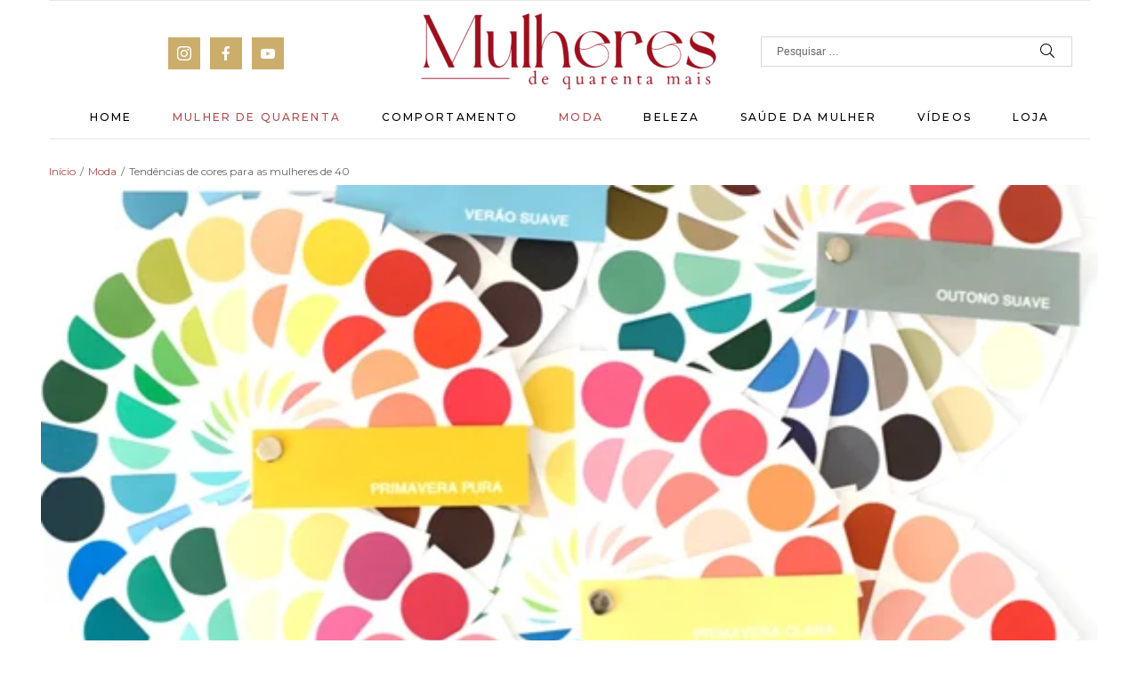

--- FILE ---
content_type: text/html; charset=UTF-8
request_url: https://mulheresdequarenta.com.br/tendencias-de-cores-para-as-mulheres-de-40/
body_size: 37716
content:
<!doctype html>
<html lang="pt-BR" class="no-js">
<head>
    <meta charset="UTF-8">
    <meta name="viewport" content="width=device-width, initial-scale=1, maximum-scale=1, user-scalable=0">
    <link rel="profile" href="https://gmpg.org/xfn/11">
    				<script>document.documentElement.className = document.documentElement.className + ' yes-js js_active js'</script>
			<title>Tendências de cores para as mulheres de 40 &#8211; Mulheres de Quarenta</title>
<meta name='robots' content='max-image-preview:large' />
<link rel='dns-prefetch' href='//fonts.googleapis.com' />
<link rel='dns-prefetch' href='//s.w.org' />
<link href='https://fonts.gstatic.com' crossorigin rel='preconnect' />
<link rel="alternate" type="application/rss+xml" title="Feed para Mulheres de Quarenta &raquo;" href="https://mulheresdequarenta.com.br/feed/" />
<link rel="alternate" type="application/rss+xml" title="Feed de comentários para Mulheres de Quarenta &raquo;" href="https://mulheresdequarenta.com.br/comments/feed/" />
<link rel="alternate" type="application/rss+xml" title="Feed de comentários para Mulheres de Quarenta &raquo; Tendências de cores para as mulheres de 40" href="https://mulheresdequarenta.com.br/tendencias-de-cores-para-as-mulheres-de-40/feed/" />
<!-- This site uses the Google Analytics by ExactMetrics plugin v6.2.2 - Using Analytics tracking - https://www.exactmetrics.com/ -->
<script type="text/javascript" data-cfasync="false">
	var em_version         = '6.2.2';
	var em_track_user      = true;
	var em_no_track_reason = '';
	
	var disableStr = 'ga-disable-UA-43281900-1';

	/* Function to detect opted out users */
	function __gaTrackerIsOptedOut() {
		return document.cookie.indexOf(disableStr + '=true') > -1;
	}

	/* Disable tracking if the opt-out cookie exists. */
	if ( __gaTrackerIsOptedOut() ) {
		window[disableStr] = true;
	}

	/* Opt-out function */
	function __gaTrackerOptout() {
	  document.cookie = disableStr + '=true; expires=Thu, 31 Dec 2099 23:59:59 UTC; path=/';
	  window[disableStr] = true;
	}

	if ( 'undefined' === typeof gaOptout ) {
		function gaOptout() {
			__gaTrackerOptout();
		}
	}
	
	if ( em_track_user ) {
		(function(i,s,o,g,r,a,m){i['GoogleAnalyticsObject']=r;i[r]=i[r]||function(){
			(i[r].q=i[r].q||[]).push(arguments)},i[r].l=1*new Date();a=s.createElement(o),
			m=s.getElementsByTagName(o)[0];a.async=1;a.src=g;m.parentNode.insertBefore(a,m)
		})(window,document,'script','//www.google-analytics.com/analytics.js','__gaTracker');

window.ga = __gaTracker;		__gaTracker('create', 'UA-43281900-1', 'auto');
		__gaTracker('set', 'forceSSL', true);
		__gaTracker('send','pageview');
		__gaTracker( function() { window.ga = __gaTracker; } );
	} else {
		console.log( "" );
		(function() {
			/* https://developers.google.com/analytics/devguides/collection/analyticsjs/ */
			var noopfn = function() {
				return null;
			};
			var noopnullfn = function() {
				return null;
			};
			var Tracker = function() {
				return null;
			};
			var p = Tracker.prototype;
			p.get = noopfn;
			p.set = noopfn;
			p.send = noopfn;
			var __gaTracker = function() {
				var len = arguments.length;
				if ( len === 0 ) {
					return;
				}
				var f = arguments[len-1];
				if ( typeof f !== 'object' || f === null || typeof f.hitCallback !== 'function' ) {
					console.log( 'Not running function __gaTracker(' + arguments[0] + " ....) because you are not being tracked. " + em_no_track_reason );
					return;
				}
				try {
					f.hitCallback();
				} catch (ex) {

				}
			};
			__gaTracker.create = function() {
				return new Tracker();
			};
			__gaTracker.getByName = noopnullfn;
			__gaTracker.getAll = function() {
				return [];
			};
			__gaTracker.remove = noopfn;
			window['__gaTracker'] = __gaTracker;
			window.ga = __gaTracker;		})();
		}
</script>
<!-- / Google Analytics by ExactMetrics -->
<script type="text/javascript">
window._wpemojiSettings = {"baseUrl":"https:\/\/s.w.org\/images\/core\/emoji\/13.1.0\/72x72\/","ext":".png","svgUrl":"https:\/\/s.w.org\/images\/core\/emoji\/13.1.0\/svg\/","svgExt":".svg","source":{"concatemoji":"https:\/\/mulheresdequarenta.com.br\/wp-includes\/js\/wp-emoji-release.min.js?ver=5.9.12"}};
/*! This file is auto-generated */
!function(e,a,t){var n,r,o,i=a.createElement("canvas"),p=i.getContext&&i.getContext("2d");function s(e,t){var a=String.fromCharCode;p.clearRect(0,0,i.width,i.height),p.fillText(a.apply(this,e),0,0);e=i.toDataURL();return p.clearRect(0,0,i.width,i.height),p.fillText(a.apply(this,t),0,0),e===i.toDataURL()}function c(e){var t=a.createElement("script");t.src=e,t.defer=t.type="text/javascript",a.getElementsByTagName("head")[0].appendChild(t)}for(o=Array("flag","emoji"),t.supports={everything:!0,everythingExceptFlag:!0},r=0;r<o.length;r++)t.supports[o[r]]=function(e){if(!p||!p.fillText)return!1;switch(p.textBaseline="top",p.font="600 32px Arial",e){case"flag":return s([127987,65039,8205,9895,65039],[127987,65039,8203,9895,65039])?!1:!s([55356,56826,55356,56819],[55356,56826,8203,55356,56819])&&!s([55356,57332,56128,56423,56128,56418,56128,56421,56128,56430,56128,56423,56128,56447],[55356,57332,8203,56128,56423,8203,56128,56418,8203,56128,56421,8203,56128,56430,8203,56128,56423,8203,56128,56447]);case"emoji":return!s([10084,65039,8205,55357,56613],[10084,65039,8203,55357,56613])}return!1}(o[r]),t.supports.everything=t.supports.everything&&t.supports[o[r]],"flag"!==o[r]&&(t.supports.everythingExceptFlag=t.supports.everythingExceptFlag&&t.supports[o[r]]);t.supports.everythingExceptFlag=t.supports.everythingExceptFlag&&!t.supports.flag,t.DOMReady=!1,t.readyCallback=function(){t.DOMReady=!0},t.supports.everything||(n=function(){t.readyCallback()},a.addEventListener?(a.addEventListener("DOMContentLoaded",n,!1),e.addEventListener("load",n,!1)):(e.attachEvent("onload",n),a.attachEvent("onreadystatechange",function(){"complete"===a.readyState&&t.readyCallback()})),(n=t.source||{}).concatemoji?c(n.concatemoji):n.wpemoji&&n.twemoji&&(c(n.twemoji),c(n.wpemoji)))}(window,document,window._wpemojiSettings);
</script>
<style type="text/css">
img.wp-smiley,
img.emoji {
	display: inline !important;
	border: none !important;
	box-shadow: none !important;
	height: 1em !important;
	width: 1em !important;
	margin: 0 0.07em !important;
	vertical-align: -0.1em !important;
	background: none !important;
	padding: 0 !important;
}
</style>
	<link rel='stylesheet' id='litespeed-cache-dummy-css'  href='https://mulheresdequarenta.com.br/wp-content/plugins/litespeed-cache/assets/css/litespeed-dummy.css?ver=5.9.12' type='text/css' media='all' />
<link rel='stylesheet' id='opal-boostrap-css'  href='https://mulheresdequarenta.com.br/wp-content/themes/fashion/assets/css/opal-boostrap.css?ver=5.9.12' type='text/css' media='all' />
<link rel='stylesheet' id='elementor-frontend-css'  href='https://mulheresdequarenta.com.br/wp-content/plugins/elementor/assets/css/frontend-lite.min.css?ver=3.9.1' type='text/css' media='all' />
<link rel='stylesheet' id='fashion-style-css'  href='https://mulheresdequarenta.com.br/wp-content/themes/fashion/style.css?ver=5.9.12' type='text/css' media='all' />
<style id='fashion-style-inline-css' type='text/css'>
body, input, button, button[type="submit"], select, textarea{font-family:"Montserrat", -apple-system, BlinkMacSystemFont, "Segoe UI", Roboto, "Helvetica Neue", Arial, sans-serif;font-weight:400;color:#666666}html { font-size:13px;}.c-heading{color:#000000;}.c-primary{color:#b34a4a;}.bg-primary{background-color:#b34a4a;}.b-primary{border-color:#b34a4a;}.button-primary:hover{background-color:#913b3b;border-color:#913b3b;}.c-secondary {color:#000000;}.bg-secondary {background-color:#000000;}.b-secondary{border-color:#000000;}.button-secondary:hover{background-color:#000000;}.typo-tertiary {font-family:"Open Sans", -apple-system, BlinkMacSystemFont, "Segoe UI", Roboto, "Helvetica Neue", Arial, sans-serif;font-weight:400;}.typo-quaternary {font-family:"Open Sans", -apple-system, BlinkMacSystemFont, "Segoe UI", Roboto, "Helvetica Neue", Arial, sans-serif;font-weight:400; }input[type="text"]::placeholder,input[type="email"]::placeholder,input[type="url"]::placeholder,input[type="password"]::placeholder,input[type="search"]::placeholder,input[type="number"]::placeholder,input[type="tel"]::placeholder,input[type="range"]::placeholder,input[type="date"]::placeholder,input[type="month"]::placeholder,input[type="week"]::placeholder,input[type="time"]::placeholder,input[type="datetime"]::placeholder,input[type="datetime-local"]::placeholder,input[type="color"]::placeholder,input[type="text"],input[type="email"],input[type="url"],input[type="password"],input[type="search"],input[type="number"],input[type="tel"],input[type="range"],input[type="date"],input[type="month"],input[type="week"],input[type="time"],input[type="datetime"],input[type="datetime-local"],input[type="color"],textarea::placeholder,textarea,a,.mainmenu-container li a span,.comment-metadata,.comment-metadata a,.widget.widget_archive a,.widget.widget_categories a,.widget.widget_nav_menu a,.widget.widget_meta a,.widget.widget_pages a,.c-body,.site-header-account > a,.site-header-account .account-links-menu li a,.site-header-account .account-dashboard li a,.comment-form a,.cart-collaterals .cart_totals th,#payment .payment_methods li.woocommerce-notice,#payment .payment_methods li.woocommerce-notice--info,#payment .payment_methods li.woocommerce-info,table.woocommerce-checkout-review-order-table th,.single-product .stock.out-of-stock,.opal-style-1.search-form-wapper .search-submit span,.opal-style-1.search-form-wapper .search-submit span:before,.woo-variation-swatches-stylesheet-disabled .variable-items-wrapper .variable-item.button-variable-item:not(.radio-variable-item):after,.woocommerce-shipping-fields .select2-container--default .select2-selection--single .select2-selection__rendered,.woocommerce-billing-fields .select2-container--default .select2-selection--single .select2-selection__rendered,.opal-currency_switcher .list-currency button[type="submit"],.select-items div {color:#666666; }.button-primary:hover,input:hover[type="reset"],input:hover[type="button"],input:hover[type="submit"],button:hover[type="submit"],.page .edit-link a.post-edit-link:hover,.scrollup:hover,.wc-proceed-to-checkout .button:hover,.woocommerce-cart .return-to-shop a:hover,.wishlist_table .product-add-to-cart a.button:hover,.woocommerce-MyAccount-content .woocommerce-Pagination .woocommerce-button:hover,.widget_shopping_cart .buttons .button:hover,.button-primary:active,input:active[type="reset"],input:active[type="button"],input:active[type="submit"],button:active[type="submit"],.page .edit-link a.post-edit-link:active,.scrollup:active,.wc-proceed-to-checkout .button:active,.woocommerce-cart .return-to-shop a:active,.wishlist_table .product-add-to-cart a.button:active,.woocommerce-MyAccount-content .woocommerce-Pagination .woocommerce-button:active,.widget_shopping_cart .buttons .button:active,.button-primary.active,input.active[type="reset"],input.active[type="button"],input.active[type="submit"],button.active[type="submit"],.page .edit-link a.active.post-edit-link,.active.scrollup,.wc-proceed-to-checkout .active.button,.woocommerce-cart .return-to-shop a.active,.wishlist_table .product-add-to-cart a.active.button,.woocommerce-MyAccount-content .woocommerce-Pagination .active.woocommerce-button,.widget_shopping_cart .buttons .active.button,.show > .button-primary.dropdown-toggle,.show > input.dropdown-toggle[type="reset"],.show > input.dropdown-toggle[type="button"],.show > input.dropdown-toggle[type="submit"],.show > button.dropdown-toggle[type="submit"],.page .edit-link .show > a.dropdown-toggle.post-edit-link,.show > .dropdown-toggle.scrollup,.wc-proceed-to-checkout .show > .dropdown-toggle.button,.woocommerce-cart .return-to-shop .show > a.dropdown-toggle,.wishlist_table .product-add-to-cart .show > a.dropdown-toggle.button,.woocommerce-MyAccount-content .woocommerce-Pagination .show > .dropdown-toggle.woocommerce-button,.widget_shopping_cart .buttons .show > .dropdown-toggle.button,.elementor-element .elementor-button-primary .elementor-button:hover,.elementor-element .elementor-button-primary .elementor-button:active,.elementor-element .elementor-button-primary .elementor-button:focus,.button-outline-primary:hover,.widget_shopping_cart .buttons .button:hover:nth-child(odd),.button-outline-primary:active,.widget_shopping_cart .buttons .button:active:nth-child(odd),.button-outline-primary.active,.widget_shopping_cart .buttons .active.button:nth-child(odd),.show > .button-outline-primary.dropdown-toggle,.widget_shopping_cart .buttons .show > .dropdown-toggle.button:nth-child(odd),.elementor-element .elementor-button-outline_primary .elementor-button:hover,.elementor-element .elementor-button-outline_primary .elementor-button:active,.elementor-element .elementor-button-outline_primary .elementor-button:focus,.elementor-element .elementor-button-outline_primary button[type="submit"]:hover,.elementor-element .elementor-button-outline_primary button[type="submit"]:active,.elementor-element .elementor-button-outline_primary button[type="submit"]:focus,.button-outline-secondary:hover,.button-outline-secondary:active,.button-outline-secondary.active,.show > .button-outline-secondary.dropdown-toggle,.elementor-element .elementor-button-outline_secondary .elementor-button:hover,.elementor-element .elementor-button-outline_secondary .elementor-button:active,.elementor-element .elementor-button-outline_secondary .elementor-button:focus,.elementor-element .elementor-button-outline_secondary button[type="submit"]:hover,.elementor-element .elementor-button-outline_secondary button[type="submit"]:active,.elementor-element .elementor-button-outline_secondary button[type="submit"]:focus,.button-secondary:hover,.secondary-button .search-submit:hover,.button-secondary:active,.secondary-button .search-submit:active,.button-secondary.active,.secondary-button .active.search-submit,.show > .button-secondary.dropdown-toggle,.secondary-button .show > .dropdown-toggle.search-submit,.elementor-button-secondary button[type="submit"]:hover,.elementor-button-secondary button[type="submit"]:active,.elementor-button-secondary button[type="submit"]:focus,.elementor-button-secondary input[type="button"]:hover,.elementor-button-secondary input[type="button"]:active,.elementor-button-secondary input[type="button"]:focus,.elementor-button-secondary input[type="submit"]:hover,.elementor-button-secondary input[type="submit"]:active,.elementor-button-secondary input[type="submit"]:focus,.elementor-element .elementor-button-secondary .elementor-button:hover,.elementor-element .elementor-button-secondary .elementor-button:active,.elementor-element .elementor-button-secondary .elementor-button:focus,.mc4wp-form-fields button[type="submit"]:hover {background-color:#666666; }.button-primary:hover,input:hover[type="reset"],input:hover[type="button"],input:hover[type="submit"],button:hover[type="submit"],.page .edit-link a.post-edit-link:hover,.scrollup:hover,.wc-proceed-to-checkout .button:hover,.woocommerce-cart .return-to-shop a:hover,.wishlist_table .product-add-to-cart a.button:hover,.woocommerce-MyAccount-content .woocommerce-Pagination .woocommerce-button:hover,.widget_shopping_cart .buttons .button:hover,.button-primary:active,input:active[type="reset"],input:active[type="button"],input:active[type="submit"],button:active[type="submit"],.page .edit-link a.post-edit-link:active,.scrollup:active,.wc-proceed-to-checkout .button:active,.woocommerce-cart .return-to-shop a:active,.wishlist_table .product-add-to-cart a.button:active,.woocommerce-MyAccount-content .woocommerce-Pagination .woocommerce-button:active,.widget_shopping_cart .buttons .button:active,.button-primary.active,input.active[type="reset"],input.active[type="button"],input.active[type="submit"],button.active[type="submit"],.page .edit-link a.active.post-edit-link,.active.scrollup,.wc-proceed-to-checkout .active.button,.woocommerce-cart .return-to-shop a.active,.wishlist_table .product-add-to-cart a.active.button,.woocommerce-MyAccount-content .woocommerce-Pagination .active.woocommerce-button,.widget_shopping_cart .buttons .active.button,.show > .button-primary.dropdown-toggle,.show > input.dropdown-toggle[type="reset"],.show > input.dropdown-toggle[type="button"],.show > input.dropdown-toggle[type="submit"],.show > button.dropdown-toggle[type="submit"],.page .edit-link .show > a.dropdown-toggle.post-edit-link,.show > .dropdown-toggle.scrollup,.wc-proceed-to-checkout .show > .dropdown-toggle.button,.woocommerce-cart .return-to-shop .show > a.dropdown-toggle,.wishlist_table .product-add-to-cart .show > a.dropdown-toggle.button,.woocommerce-MyAccount-content .woocommerce-Pagination .show > .dropdown-toggle.woocommerce-button,.widget_shopping_cart .buttons .show > .dropdown-toggle.button,.elementor-element .elementor-button-primary .elementor-button:hover,.elementor-element .elementor-button-primary .elementor-button:active,.elementor-element .elementor-button-primary .elementor-button:focus,.button-outline-primary:hover,.widget_shopping_cart .buttons .button:hover:nth-child(odd),.button-outline-primary:active,.widget_shopping_cart .buttons .button:active:nth-child(odd),.button-outline-primary.active,.widget_shopping_cart .buttons .active.button:nth-child(odd),.show > .button-outline-primary.dropdown-toggle,.widget_shopping_cart .buttons .show > .dropdown-toggle.button:nth-child(odd),.elementor-element .elementor-button-outline_primary .elementor-button:hover,.elementor-element .elementor-button-outline_primary .elementor-button:active,.elementor-element .elementor-button-outline_primary .elementor-button:focus,.elementor-element .elementor-button-outline_primary button[type="submit"]:hover,.elementor-element .elementor-button-outline_primary button[type="submit"]:active,.elementor-element .elementor-button-outline_primary button[type="submit"]:focus,.button-outline-secondary:hover,.button-outline-secondary:active,.button-outline-secondary.active,.show > .button-outline-secondary.dropdown-toggle,.elementor-element .elementor-button-outline_secondary .elementor-button:hover,.elementor-element .elementor-button-outline_secondary .elementor-button:active,.elementor-element .elementor-button-outline_secondary .elementor-button:focus,.elementor-element .elementor-button-outline_secondary button[type="submit"]:hover,.elementor-element .elementor-button-outline_secondary button[type="submit"]:active,.elementor-element .elementor-button-outline_secondary button[type="submit"]:focus,.button-secondary:hover,.secondary-button .search-submit:hover,.button-secondary:active,.secondary-button .search-submit:active,.button-secondary.active,.secondary-button .active.search-submit,.show > .button-secondary.dropdown-toggle,.secondary-button .show > .dropdown-toggle.search-submit,.elementor-button-secondary button[type="submit"]:hover,.elementor-button-secondary button[type="submit"]:active,.elementor-button-secondary button[type="submit"]:focus,.elementor-button-secondary input[type="button"]:hover,.elementor-button-secondary input[type="button"]:active,.elementor-button-secondary input[type="button"]:focus,.elementor-button-secondary input[type="submit"]:hover,.elementor-button-secondary input[type="submit"]:active,.elementor-button-secondary input[type="submit"]:focus,.elementor-element .elementor-button-secondary .elementor-button:hover,.elementor-element .elementor-button-secondary .elementor-button:active,.elementor-element .elementor-button-secondary .elementor-button:focus,.mc4wp-form-fields button[type="submit"]:hover {border-color:#666666; }.widget-area strong,h1,h2,h3,h4,h5,h6,blockquote,blockquote a,th,.main-navigation .top-menu > li > a,.topbar-search button[type="submit"],.cat-tags-links .tags-links a,.more-link:not(:hover),.entry-content blockquote cite a,.entry-content strong,.entry-content dt,.entry-content th,.entry-content dt a,.entry-content th a,body.single .navigation .nav-link a,.comment-content strong,.comment-author a,.comment-metadata a.comment-edit-link,.comment-reply-link,.comment-content table th,.comment-content table td a,.comment-content dt,.widget a,.widget_recent_entries li.item-recent-post a,.widget_search button[type="submit"],.widget_archive li,.widget_categories li,.widget .tagcloud a,.widget.widget_tag_cloud a,.wp_widget_tag_cloud a,.c-heading,.form-group .form-row label,fieldset legend,.author-wrapper .author-name,.page .entry-header .entry-title,.search .site-content .page-title,.site-header-account .login-form-title,table.shop_table_responsive tbody th,.site-header-cart .widget_shopping_cart p.total .woocommerce-Price-amount,.site-header-cart .shopping_cart_nav p.total .woocommerce-Price-amount,.filter-close,table.cart:not(.wishlist_table) th,.cart-collaterals .cart_totals .order-total .woocommerce-Price-amount,.cart-collaterals .cart_totals .amount,.woocommerce-checkout .woocommerce-form-coupon-toggle .woocommerce-info,#payment .payment_methods > .wc_payment_method > label,table.woocommerce-checkout-review-order-table .order-total .woocommerce-Price-amount,table.woocommerce-checkout-review-order-table .product-name,.woocommerce-billing-fields label,.woocommerce-billing-fields > h3,.cart th,.shop_table th,.woocommerce-account .woocommerce-MyAccount-content strong,.woocommerce-account .woocommerce-MyAccount-content .woocommerce-Price-amount,.osf-sorting .display-mode button.active,.osf-sorting .display-mode button:hover,.woocommerce-Tabs-panel table.shop_attributes th,#osf-accordion-container table.shop_attributes th,.woocommerce-tabs#osf-accordion-container [data-accordion] [data-control],.elementor-widget-opal-image-hotspots .elementor-accordion .elementor-tab-title,.wishlist_table .product-price {color:#000000; }.btn-link,.button-link,blockquote:before,.mainmenu-container li.current-menu-parent > a,.mainmenu-container .menu-item > a:hover,.entry-meta a:hover,.cat-tags-links .tags-links a:hover,.cat-tags-links .tags-links a:focus,#secondary .pbr-social-share a:hover,body.single .navigation > div:hover .thumbnail-nav,body.single .navigation > div:hover a,body.single .navigation > div:hover b,body.single .navigation .next-nav:hover .thumbnail-nav,body.single .navigation .next-nav:hover a,.breadcrumb a,.breadcrumb a:hover,.breadcrumb a:hover span,.comment-author a:hover,.comment-metadata a:hover,.opal-comment-4 .comment-reply-link,.widget a:hover,.widget a:focus,.widget.widget_archive a:hover,.widget.widget_archive a:focus,.widget.widget_categories a:hover,.widget.widget_categories a:focus,.widget.widget_nav_menu a:hover,.widget.widget_nav_menu a:focus,.widget.widget_meta a:hover,.widget.widget_meta a:focus,.widget.widget_pages a:hover,.widget.widget_pages a:focus,.title-with-icon:before,.widget_rss .widget-title > a.rsswidget:hover,.widget_recent_entries li a:hover,.widget_recent_entries li a:active,.widget .tagcloud a:hover,.widget .tagcloud a:focus,.widget.widget_tag_cloud a:hover,.widget.widget_tag_cloud a:focus,.c-primary,.navigation-button .menu-toggle:hover,.navigation-button .menu-toggle:focus,.entry-content blockquote cite a:hover,.site-header-account .account-dropdown a.register-link,.site-header-account .account-dropdown a.lostpass-link,.site-header-account .account-links-menu li a:hover,.site-header-account .account-dashboard li a:hover,.comment-form a:hover,.wp_widget_tag_cloud a:hover,.wp_widget_tag_cloud a:focus,#secondary .elementor-widget-container h5:first-of-type,.elementor-nav-menu-popup .mfp-close,.site-header-cart .widget_shopping_cart .product_list_widget li a:hover,.site-header-cart .widget_shopping_cart .product_list_widget li a:focus,.site-header-cart .shopping_cart_nav .product_list_widget li a:hover,.site-header-cart .shopping_cart_nav .product_list_widget li a:focus,.site-header-cart .woocommerce-mini-cart__empty-message:before,.woocommerce-checkout .woocommerce-form-coupon-toggle .woocommerce-info a,.woocommerce-checkout .woocommerce-form-coupon-toggle .woocommerce-info a:hover,.woocommerce-privacy-policy-link,.opal-currency_switcher .list-currency button[type="submit"]:hover,.opal-currency_switcher .list-currency li.active button[type="submit"],ul.products li.product.osf-product-list .price,ul.products li.product .posfed_in a:hover,.select-items div:hover,.single-product div.product .woocommerce-product-gallery .woocommerce-product-gallery__trigger:hover,.button-wrapper #chart-button,#secondary .elementor-widget-wp-widget-recent-posts a,.contactform-content .form-title,.elementor-widget-icon-box.style-2 .elementor-icon:before,.elementor-widget-opal-image-hotspots .elementor-accordion .elementor-tab-title.elementor-active,.elementor-teams-wrapper .team-icon-socials a:hover,.elementor-widget-opal-testimonials .elementor-testimonial-wrapper .elementor-testimonial-content span:before,.elementor-widget-opal-testimonials .testimonial-control-prev:hover i,.elementor-widget-opal-testimonials .testimonial-control-next:hover i,.opal-canvas-filter .widget.widget_product_categories ul li a:hover,.opal-canvas-filter .widget.widget_product_categories ul li.current-cat a,.woocommerce-MyAccount-navigation ul li.is-active a,ul.products li.product .price ins,.single-product div.product .pbr-social-share a:hover,.product_list_widget ins .amount,.woocommerce-product-list ins .amount,.widget_price_filter .price_slider_amount .price_label span,.woo-variation-swatches-stylesheet-disabled .variable-items-wrapper .variable-item.button-variable-item:not(.radio-variable-item):hover,.woo-variation-swatches-stylesheet-disabled .variable-items-wrapper .variable-item.button-variable-item.selected:not(.radio-variable-item),.product-style-2 li.product h2 a:hover,.product-style-2 li.product h3 a:hover,.product-style-2 li.product .woocommerce-loop-product__title a:hover,.product-style-2 li.product .shop-action .yith-wcqv-button:hover:before,.product-style-2 li.product .shop-action .yith-wcwl-add-to-wishlist > div > a:hover:before,.product-style-2 li.product .shop-action .compare:hover:before,.product-style-2 li.product .posted_in a:hover {color:#b34a4a; }.f-primary {fill:#b34a4a; }input[type="button"]:hover,input[type="button"]:focus,input[type="submit"]:hover,input[type="submit"]:focus,.page-numbers:not(ul):not(.dots):hover,.page-numbers:not(ul):not(.dots):focus,.page-numbers.current:not(ul):not(.dots),.comments-link span,.post-categories a,.post-categories span,.page-links a:hover .page-number,.page-links a:focus .page-number,.page-links > .page-number,.widget_archive a:before,.widget_categories a:before,.wp_widget_tag_cloud a:hover:before,.wp_widget_tag_cloud a:focus:before,.button-primary,input[type="reset"],input.secondary[type="button"],input.secondary[type="reset"],input.secondary[type="submit"],input[type="button"],input[type="submit"],button[type="submit"],.page .edit-link a.post-edit-link,.scrollup,.wc-proceed-to-checkout .button,.woocommerce-cart .return-to-shop a,.wishlist_table .product-add-to-cart a.button,.woocommerce-MyAccount-content .woocommerce-Pagination .woocommerce-button,.widget_shopping_cart .buttons .button,.elementor-element .elementor-button-primary .elementor-button,.bg-primary,.elementor-widget-divider .elementor-divider-separator:before,.elementor-flip-box__front,.elementor-widget-opal-image-hotspots .scrollbar-inner > .scroll-element .scroll-bar,.opal-image-hotspots-main-icons .opal-image-hotspots-icon,.header-button:hover i,.notification-added-to-cart .ns-content,#payment .place-order .button:hover,form.register .button[type="submit"]:hover,li.product .time,.single-product[class*="opal-comment-form"] .comment-form .form-submit .submit:hover,.single-product[class*="opal-comment-form"] .comment-form .form-submit .submit:active,.single-product[class*="opal-comment-form"] .comment-form .form-submit .submit:focus,.widget_price_filter .ui-slider .ui-slider-range,.handheld-footer-bar .cart .footer-cart-contents .count {background-color:#b34a4a; }.button-primary,input[type="reset"],input.secondary[type="button"],input.secondary[type="reset"],input.secondary[type="submit"],input[type="button"],input[type="submit"],button[type="submit"],.page .edit-link a.post-edit-link,.scrollup,.wc-proceed-to-checkout .button,.woocommerce-cart .return-to-shop a,.wishlist_table .product-add-to-cart a.button,.woocommerce-MyAccount-content .woocommerce-Pagination .woocommerce-button,.widget_shopping_cart .buttons .button,.button-secondary,.secondary-button .search-submit,input[type="text"]:focus,input[type="email"]:focus,input[type="url"]:focus,input[type="password"]:focus,input[type="search"]:focus,input[type="number"]:focus,input[type="tel"]:focus,input[type="range"]:focus,input[type="date"]:focus,input[type="month"]:focus,input[type="week"]:focus,input[type="time"]:focus,input[type="datetime"]:focus,input[type="datetime-local"]:focus,input[type="color"]:focus,.opal-pagination-3 .page-numbers.current:not(ul):not(.dots),.opal-pagination-3 .page-numbers:not(ul):not(.dots):focus,.opal-pagination-3 .page-numbers:not(ul):not(.dots):hover,.wp_widget_tag_cloud a:hover:after,.wp_widget_tag_cloud a:focus:after,.wp_widget_tag_cloud a:hover,.wp_widget_tag_cloud a:focus,.elementor-element .elementor-button-primary .elementor-button,.b-primary,.elementor-widget-opal-testimonials .testimonial-control-prev:hover,.elementor-widget-opal-testimonials .testimonial-control-next:hover,#payment .place-order .button:hover,form.register .button[type="submit"]:hover,.single-product[class*="opal-comment-form"] .comment-form .form-submit .submit:hover,.single-product[class*="opal-comment-form"] .comment-form .form-submit .submit:active,.single-product[class*="opal-comment-form"] .comment-form .form-submit .submit:focus,.osf-product-deal .woocommerce-product-list .opal-countdown .day,.otf-product-recently-content li:hover .product-thumbnail img {border-color:#b34a4a; }.btn-link:focus,.btn-link:hover,.button-link:focus,.button-link:hover,a:hover,a:active,.topbar-search button[type="submit"]:hover,.topbar-search button[type="submit"]:focus,.error404 .return-homepage:hover,.error404 .go-back:hover,.widget_search button[type="submit"]:hover,.widget_search button[type="submit"]:focus {color:#913b3b; }.post-categories a:hover,.post-categories span:hover {background-color:#913b3b; }.button-primary:active,input:active[type="reset"],input:active[type="button"],input:active[type="submit"],button:active[type="submit"],.page .edit-link a.post-edit-link:active,.scrollup:active,.wc-proceed-to-checkout .button:active,.woocommerce-cart .return-to-shop a:active,.wishlist_table .product-add-to-cart a.button:active,.woocommerce-MyAccount-content .woocommerce-Pagination .woocommerce-button:active,.widget_shopping_cart .buttons .button:active,.button-primary.active,input.active[type="reset"],input.active[type="button"],input.active[type="submit"],button.active[type="submit"],.page .edit-link a.active.post-edit-link,.active.scrollup,.wc-proceed-to-checkout .active.button,.woocommerce-cart .return-to-shop a.active,.wishlist_table .product-add-to-cart a.active.button,.woocommerce-MyAccount-content .woocommerce-Pagination .active.woocommerce-button,.widget_shopping_cart .buttons .active.button,.show > .button-primary.dropdown-toggle,.show > input.dropdown-toggle[type="reset"],.show > input.dropdown-toggle[type="button"],.show > input.dropdown-toggle[type="submit"],.show > button.dropdown-toggle[type="submit"],.page .edit-link .show > a.dropdown-toggle.post-edit-link,.show > .dropdown-toggle.scrollup,.wc-proceed-to-checkout .show > .dropdown-toggle.button,.woocommerce-cart .return-to-shop .show > a.dropdown-toggle,.wishlist_table .product-add-to-cart .show > a.dropdown-toggle.button,.woocommerce-MyAccount-content .woocommerce-Pagination .show > .dropdown-toggle.woocommerce-button,.widget_shopping_cart .buttons .show > .dropdown-toggle.button,.button-secondary:active,.secondary-button .search-submit:active,.button-secondary.active,.secondary-button .active.search-submit,.show > .button-secondary.dropdown-toggle,.secondary-button .show > .dropdown-toggle.search-submit {border-color:#913b3b; }.related-posts .related-heading,.comments-title,.comment-reply-title,.c-secondary,.author-wrapper .author-name h6,.contactform-content button.mfp-close,.elementor-widget-opal-testimonials .testimonial-control-prev i,.elementor-widget-opal-testimonials .testimonial-control-next i {color:#000000; }button[type="submit"]:hover,button[type="submit"]:focus,.button-secondary,.secondary-button .search-submit,.elementor-button-secondary button[type="submit"],.elementor-button-secondary input[type="button"],.elementor-button-secondary input[type="submit"],.elementor-element .elementor-button-secondary .elementor-button,.bg-secondary,#secondary .elementor-widget-wp-widget-categories a:before,.elementor-flip-box__back,.mc4wp-form-fields button[type="submit"],#secondary .elementor-nav-menu a:before,.e--pointer-dot a:before {background-color:#000000; }.form-control:focus,textarea:focus,input[type="button"]:hover,input[type="button"]:focus,input[type="submit"]:hover,input[type="submit"]:focus,button[type="submit"]:hover,button[type="submit"]:focus,.wpcf7 input:not([type="submit"]):focus,.button-secondary,.secondary-button .search-submit,.elementor-button-secondary button[type="submit"],.elementor-button-secondary input[type="button"],.elementor-button-secondary input[type="submit"],.elementor-element .elementor-button-secondary .elementor-button,.b-secondary,.mc4wp-form-fields input[type="email"]:focus,.mc4wp-form-fields button[type="submit"] {border-color:#000000; }.row,body.opal-content-layout-2cl #content .wrap,body.opal-content-layout-2cr #content .wrap,[data-opal-columns],.opal-archive-style-4.blog .site-main,.opal-archive-style-4.archive .site-main,.opal-default-content-layout-2cr .site-content .wrap,.site-footer .widget-area,.opal-comment-form-2 .comment-form,.opal-comment-form-3 .comment-form,.opal-comment-form-4 .comment-form,.opal-comment-form-6 .comment-form,.widget .gallery,.elementor-element .gallery,.entry-gallery .gallery,.single .gallery,[data-elementor-columns],.opal-canvas-filter.top .opal-canvas-filter-wrap,.opal-canvas-filter.top .opal-canvas-filter-wrap section.WOOF_Widget .woof_redraw_zone,.woocommerce-cart .woocommerce,.woocommerce-billing-fields .woocommerce-billing-fields__field-wrapper,.woocommerce-MyAccount-content form[class^="woocommerce-"],.woocommerce-columns--addresses,form.track_order,.woocommerce-account .entry-content > .woocommerce,.woocommerce-account .entry-content > .woocommerce .u-columns.woocommerce-Addresses,.woocommerce-Addresses,.woocommerce-address-fields__field-wrapper,ul.products,.osf-sorting,.single-product div.product,.single-product div.product .woocommerce-product-gallery .flex-control-thumbs {margin-right:-9px;margin-left:-9px;}.col-1,.col-2,[data-elementor-columns-mobile="6"] .column-item,.col-3,[data-elementor-columns-mobile="4"] .column-item,.col-4,.opal-comment-form-2 .comment-form .comment-form-author,.opal-comment-form-3 .comment-form .comment-form-author,.opal-comment-form-2 .comment-form .comment-form-email,.opal-comment-form-3 .comment-form .comment-form-email,.opal-comment-form-2 .comment-form .comment-form-url,.opal-comment-form-3 .comment-form .comment-form-url,[data-elementor-columns-mobile="3"] .column-item,.col-5,.col-6,.opal-comment-form-4 .comment-form .comment-form-author,.opal-comment-form-4 .comment-form .comment-form-email,.opal-comment-form-4 .comment-form .comment-form-url,.opal-comment-form-6 .comment-form .comment-form-author,.opal-comment-form-6 .comment-form .comment-form-email,[data-elementor-columns-mobile="2"] .column-item,.single-product.opal-comment-form-2 .comment-form-author,.single-product.opal-comment-form-3 .comment-form-author,.single-product.opal-comment-form-2 .comment-form-email,.single-product.opal-comment-form-3 .comment-form-email,.col-7,.col-8,.col-9,.col-10,.col-11,.col-12,.opal-archive-style-2.opal-content-layout-2cr .post-style-2,.related-posts .column-item,.opal-default-content-layout-2cr .related-posts .column-item,.opal-content-layout-2cr .related-posts .column-item,.opal-content-layout-2cl .related-posts .column-item,.site-footer .widget-area .widget-column,.opal-comment-form-2 .comment-form .logged-in-as,.opal-comment-form-3 .comment-form .logged-in-as,.opal-comment-form-2 .comment-form .comment-notes,.opal-comment-form-3 .comment-form .comment-notes,.opal-comment-form-2 .comment-form .comment-form-comment,.opal-comment-form-3 .comment-form .comment-form-comment,.opal-comment-form-2 .comment-form .form-submit,.opal-comment-form-3 .comment-form .form-submit,.opal-comment-form-4 .comment-form .logged-in-as,.opal-comment-form-4 .comment-form .comment-notes,.opal-comment-form-4 .comment-form .comment-form-comment,.opal-comment-form-4 .comment-form .form-submit,.opal-comment-form-6 .comment-form .logged-in-as,.opal-comment-form-6 .comment-form .comment-notes,.opal-comment-form-6 .comment-form .comment-form-comment,.opal-comment-form-6 .comment-form .comment-form-url,.opal-comment-form-6 .comment-form .form-submit,.widget .gallery-columns-1 .gallery-item,.elementor-element .gallery-columns-1 .gallery-item,.entry-gallery .gallery-columns-1 .gallery-item,.single .gallery-columns-1 .gallery-item,[data-elementor-columns-mobile="1"] .column-item,.woocommerce-cart .cart-empty,.woocommerce-cart .return-to-shop,.woocommerce-billing-fields .form-row-wide,.woocommerce-MyAccount-content form[class^="woocommerce-"] > *:not(fieldset),.woocommerce-MyAccount-content form[class^="woocommerce-"] .form-row-wide,#customer_details [class*='col'],.woocommerce-Addresses .woocommerce-Address,.columns-1 ul.products li.product,.columns-1 ul.products > li,#reviews .comment-form-rating,.col,body #secondary,.opal-canvas-filter.top .opal-canvas-filter-wrap section,.opal-canvas-filter.top .opal-canvas-filter-wrap section.WOOF_Widget .woof_redraw_zone .woof_container,form.track_order p.form-row-first,form.track_order p.form-row-last,.columns-5 ul.products li.product,.columns-5 ul.products > li,.col-auto,.col-sm-1,[data-opal-columns="12"] .column-item,.col-sm-2,[data-opal-columns="6"] .column-item,.columns-6 ul.products li.product,.columns-6 ul.products > li,.col-sm-3,[data-opal-columns="4"] .column-item,.col-sm-4,[data-opal-columns="3"] .column-item,.widget .gallery-columns-6 .gallery-item,.elementor-element .gallery-columns-6 .gallery-item,.entry-gallery .gallery-columns-6 .gallery-item,.single .gallery-columns-6 .gallery-item,.col-sm-5,.col-sm-6,[data-opal-columns="2"] .column-item,.opal-archive-style-3:not(.opal-content-layout-2cr) .post-style-3,.widget .gallery-columns-2 .gallery-item,.elementor-element .gallery-columns-2 .gallery-item,.entry-gallery .gallery-columns-2 .gallery-item,.single .gallery-columns-2 .gallery-item,.widget .gallery-columns-3 .gallery-item,.elementor-element .gallery-columns-3 .gallery-item,.entry-gallery .gallery-columns-3 .gallery-item,.single .gallery-columns-3 .gallery-item,.widget .gallery-columns-4 .gallery-item,.elementor-element .gallery-columns-4 .gallery-item,.entry-gallery .gallery-columns-4 .gallery-item,.single .gallery-columns-4 .gallery-item,.woocommerce-billing-fields .form-row-first,.woocommerce-billing-fields .form-row-last,.woocommerce-MyAccount-content form[class^="woocommerce-"] .form-row-first,.woocommerce-MyAccount-content form[class^="woocommerce-"] .form-row-last,ul.products li.product,.columns-2 ul.products li.product,.columns-2 ul.products > li,.columns-3 ul.products li.product,.columns-3 ul.products > li,.columns-4 ul.products li.product,.columns-4 ul.products > li,.opal-content-layout-2cl .columns-3 ul.products li.product,.opal-content-layout-2cl .columns-3 ul.products > li,.opal-content-layout-2cr .columns-3 ul.products li.product,.opal-content-layout-2cr .columns-3 ul.products > li,.col-sm-7,.col-sm-8,.col-sm-9,.col-sm-10,.col-sm-11,.col-sm-12,[data-opal-columns="1"] .column-item,.opal-archive-style-2:not(.opal-content-layout-2cr) .post-style-2,.opal-archive-style-3.opal-content-layout-2cr .post-style-3,.elementor-widget-opal-image-hotspots .opal-image-hotspots-accordion,.elementor-widget-opal-image-hotspots .opal-image-hotspots-accordion + .opal-image-hotspots-container,.cart-collaterals .cross-sells,.woocommerce-columns--addresses .woocommerce-column,.woocommerce-account .entry-content > .woocommerce .u-columns [class^="u-column"],.woocommerce-account .woocommerce-ResetPassword,.woocommerce-address-fields__field-wrapper .form-row,.woocommerce-product-carousel ul.products li.product,.osf-sorting .woocommerce-message,.osf-sorting .woocommerce-notice,.opal-content-layout-2cl .osf-sorting .osf-sorting-group,.opal-content-layout-2cr .osf-sorting .osf-sorting-group,.single-product div.product .entry-summary,.single-product div.product .images,.col-sm,.col-sm-auto,.col-md-1,.col-md-2,[data-elementor-columns-tablet="6"] .column-item,.col-md-3,[data-elementor-columns-tablet="4"] .column-item,.col-md-4,[data-elementor-columns-tablet="3"] .column-item,.col-md-5,.opal-default-content-layout-2cr #secondary,.osf-sorting .osf-sorting-group,.col-md-6,[data-elementor-columns-tablet="2"] .column-item,.col-md-7,.osf-sorting .osf-sorting-group + .osf-sorting-group,.col-md-8,.opal-default-content-layout-2cr #primary,.col-md-9,.col-md-10,.col-md-11,.col-md-12,[data-elementor-columns-tablet="1"] .column-item,.woocommerce-account .woocommerce-MyAccount-navigation,.woocommerce-account .woocommerce-MyAccount-content,.col-md,.col-md-auto,.col-lg-1,.col-lg-2,[data-elementor-columns="6"] .column-item,.col-lg-3,[data-elementor-columns="4"] .column-item,.col-lg-4,[data-elementor-columns="3"] .column-item,.col-lg-5,.col-lg-6,[data-elementor-columns="2"] .column-item,.col-lg-7,.col-lg-8,.opal-content-layout-2cl .osf-sorting .osf-sorting-group + .osf-sorting-group,.opal-content-layout-2cr .osf-sorting .osf-sorting-group + .osf-sorting-group,.col-lg-9,.col-lg-10,.col-lg-11,.col-lg-12,[data-elementor-columns="1"] .column-item,.woocommerce-cart .woocommerce-cart-form,.cart-collaterals,.col-lg,.col-lg-auto,.col-xl-1,.col-xl-2,.col-xl-3,.col-xl-4,.col-xl-5,.col-xl-6,.col-xl-7,.col-xl-8,.col-xl-9,.col-xl-10,.col-xl-11,.col-xl-12,.col-xl,.col-xl-auto {padding-right:9px;padding-left:9px;}.container,#content,.opal-canvas-filter.top,.single-product .related.products,.single-product .up-sells.products,.otf-product-recently-content .widget_recently_viewed_products {padding-right:9px;padding-left:9px;}@media (min-width:576px) {.container, #content, .opal-canvas-filter.top, .single-product .related.products,.single-product .up-sells.products, .otf-product-recently-content .widget_recently_viewed_products {max-width:540px; } }@media (min-width:768px) {.container, #content, .opal-canvas-filter.top, .single-product .related.products,.single-product .up-sells.products, .otf-product-recently-content .widget_recently_viewed_products {max-width:720px; } }@media (min-width:992px) {.container, #content, .opal-canvas-filter.top, .single-product .related.products,.single-product .up-sells.products, .otf-product-recently-content .widget_recently_viewed_products {max-width:960px; } }@media (min-width:1200px) {.container, #content, .opal-canvas-filter.top, .single-product .related.products,.single-product .up-sells.products, .otf-product-recently-content .widget_recently_viewed_products {max-width:1188px; } }.elementor-widget-heading .elementor-heading-title{font-family:"Montserrat", -apple-system, BlinkMacSystemFont, Sans-serif;}.elementor-widget-heading .elementor-heading-title,.elementor-text-editor b{font-weight:600;}.elementor-widget-heading .elementor-heading-title{font-family:"Montserrat", -apple-system, BlinkMacSystemFont, Sans-serif;}.elementor-widget-heading .elementor-heading-title,.elementor-text-editor b{font-weight:600;}.typo-heading,h1,h2,h3,h4,h5,h6,.main-navigation .top-menu > li > a,.cat-tags-links .tags-links a,.related-posts .related-heading,.author-wrapper .author-name,.comments-title,.comment-reply-title,.comment-form label,.widget .tagcloud a,.widget.widget_tag_cloud a,#secondary .elementor-widget-container h5:first-of-type,.elementor-element .elementor-button,.contactform-content .form-title,.elementor-nav-menu .elementor-item,.elementor-widget-opal-product-categories .cats-title,.elementor-widget-opal-product-categories .cats-total,.elementor-widget-opal-product-categories .cat-subtitle,.elementor-widget-tabs .elementor-tab-title,.filter-toggle,form.track_order label,li.product .countdown-times > div,ul.products li.product .price,.single-product div.product .entry-summary .yith-wcwl-add-to-wishlist > div > a,.single-product div.product .entry-summary .compare,.single-product div.product .summary .price,.single-product div.product .pbr-social-share a,.single-product .single_add_to_cart_button,.single-product .single_add_to_cart_button.disabled[type="submit"],.woocommerce-tabs ul.tabs li a,.product_list_widget li .product-price,.woocommerce-product-list li .product-price,.osf-product-deal .woocommerce-product-list .opal-countdown,.product-style-1 li.product:not(.otf-product-list) .yith-wcqv-button,.product-style-1 li.product:not(.otf-product-list) .price,.product-style-1 li.product:not(.otf-product-list) a[class*="product_type_"],.product-style-2 li.product a[class*="product_type_"] {font-family:"Montserrat",-apple-system, BlinkMacSystemFont, "Segoe UI", Roboto, "Helvetica Neue", Arial, sans-serif;font-weight:600;}@media screen and (min-width:1200px){.container, #content ,.single-product .related.products, .single-product .up-sells.products{max-width:1188px;}}@media screen and (min-width:768px){.container, #content , .container-fluid{padding-left:9px;padding-right:9px;}}.page-title-bar {background-color:rgba(255,255,255,0);background-position:center center;;}.page-title{color:#000000; }.breadcrumb, .breadcrumb span, .breadcrumb * {color:#666666;;}.breadcrumb a:hover,.breadcrumb a:hover span{color:#000000;}.button-primary,input[type="reset"],input.secondary[type="button"],input.secondary[type="reset"],input.secondary[type="submit"],input[type="button"],input[type="submit"],button[type="submit"],.page .edit-link a.post-edit-link,.scrollup,.wc-proceed-to-checkout .button,.woocommerce-cart .return-to-shop a,.wishlist_table .product-add-to-cart a.button,.woocommerce-MyAccount-content .woocommerce-Pagination .woocommerce-button,.widget_shopping_cart .buttons .button,.elementor-element .elementor-button-primary .elementor-button {background-color:#b34a4a;border-color:#b34a4a;color:#fff;border-radius:0px;}.button-primary,input[type="reset"],input.secondary[type="button"],input.secondary[type="reset"],input.secondary[type="submit"],input[type="button"],input[type="submit"],button[type="submit"],.page .edit-link a.post-edit-link,.scrollup,.wc-proceed-to-checkout .button,.woocommerce-cart .return-to-shop a,.wishlist_table .product-add-to-cart a.button,.woocommerce-MyAccount-content .woocommerce-Pagination .woocommerce-button,.widget_shopping_cart .buttons .button,.elementor-element .elementor-button-primary .elementor-button {background-color:#b34a4a;border-color:#b34a4a;color:#fff;border-radius:0px;}.button-secondary,.secondary-button .search-submit,.elementor-button-secondary button[type="submit"],.elementor-button-secondary input[type="button"],.elementor-button-secondary input[type="submit"],.elementor-element .elementor-button-secondary .elementor-button {background-color:#000000;border-color:#000000;color:#fff;border-radius:0px;}button ,input[type="submit"], input[type="reset"], input[type="button"], .button, .btn {}.elementor-button[class*='elementor-size-'] {border-radius:0px;}
</style>
<link rel='stylesheet' id='osf-elementor-addons-css'  href='https://mulheresdequarenta.com.br/wp-content/plugins/fashion-core/assets/css/elementor/style.css?ver=4.13.0' type='text/css' media='all' />
<link rel='stylesheet' id='sbi_styles-css'  href='https://mulheresdequarenta.com.br/wp-content/plugins/instagram-feed/css/sbi-styles.min.css?ver=6.9.1' type='text/css' media='all' />
<link rel='stylesheet' id='font-awesome-css'  href='https://mulheresdequarenta.com.br/wp-content/plugins/elementor/assets/lib/font-awesome/css/font-awesome.min.css?ver=4.7.0' type='text/css' media='all' />
<style id='font-awesome-inline-css' type='text/css'>
[data-font="FontAwesome"]:before {font-family: 'FontAwesome' !important;content: attr(data-icon) !important;speak: none !important;font-weight: normal !important;font-variant: normal !important;text-transform: none !important;line-height: 1 !important;font-style: normal !important;-webkit-font-smoothing: antialiased !important;-moz-osx-font-smoothing: grayscale !important;}
</style>
<link rel='stylesheet' id='wc-block-vendors-style-css'  href='https://mulheresdequarenta.com.br/wp-content/plugins/woocommerce/packages/woocommerce-blocks/build/vendors-style.css?ver=3.1.0' type='text/css' media='all' />
<link rel='stylesheet' id='wc-block-style-css'  href='https://mulheresdequarenta.com.br/wp-content/plugins/woocommerce/packages/woocommerce-blocks/build/style.css?ver=3.1.0' type='text/css' media='all' />
<style id='global-styles-inline-css' type='text/css'>
body{--wp--preset--color--black: #000000;--wp--preset--color--cyan-bluish-gray: #abb8c3;--wp--preset--color--white: #ffffff;--wp--preset--color--pale-pink: #f78da7;--wp--preset--color--vivid-red: #cf2e2e;--wp--preset--color--luminous-vivid-orange: #ff6900;--wp--preset--color--luminous-vivid-amber: #fcb900;--wp--preset--color--light-green-cyan: #7bdcb5;--wp--preset--color--vivid-green-cyan: #00d084;--wp--preset--color--pale-cyan-blue: #8ed1fc;--wp--preset--color--vivid-cyan-blue: #0693e3;--wp--preset--color--vivid-purple: #9b51e0;--wp--preset--gradient--vivid-cyan-blue-to-vivid-purple: linear-gradient(135deg,rgba(6,147,227,1) 0%,rgb(155,81,224) 100%);--wp--preset--gradient--light-green-cyan-to-vivid-green-cyan: linear-gradient(135deg,rgb(122,220,180) 0%,rgb(0,208,130) 100%);--wp--preset--gradient--luminous-vivid-amber-to-luminous-vivid-orange: linear-gradient(135deg,rgba(252,185,0,1) 0%,rgba(255,105,0,1) 100%);--wp--preset--gradient--luminous-vivid-orange-to-vivid-red: linear-gradient(135deg,rgba(255,105,0,1) 0%,rgb(207,46,46) 100%);--wp--preset--gradient--very-light-gray-to-cyan-bluish-gray: linear-gradient(135deg,rgb(238,238,238) 0%,rgb(169,184,195) 100%);--wp--preset--gradient--cool-to-warm-spectrum: linear-gradient(135deg,rgb(74,234,220) 0%,rgb(151,120,209) 20%,rgb(207,42,186) 40%,rgb(238,44,130) 60%,rgb(251,105,98) 80%,rgb(254,248,76) 100%);--wp--preset--gradient--blush-light-purple: linear-gradient(135deg,rgb(255,206,236) 0%,rgb(152,150,240) 100%);--wp--preset--gradient--blush-bordeaux: linear-gradient(135deg,rgb(254,205,165) 0%,rgb(254,45,45) 50%,rgb(107,0,62) 100%);--wp--preset--gradient--luminous-dusk: linear-gradient(135deg,rgb(255,203,112) 0%,rgb(199,81,192) 50%,rgb(65,88,208) 100%);--wp--preset--gradient--pale-ocean: linear-gradient(135deg,rgb(255,245,203) 0%,rgb(182,227,212) 50%,rgb(51,167,181) 100%);--wp--preset--gradient--electric-grass: linear-gradient(135deg,rgb(202,248,128) 0%,rgb(113,206,126) 100%);--wp--preset--gradient--midnight: linear-gradient(135deg,rgb(2,3,129) 0%,rgb(40,116,252) 100%);--wp--preset--duotone--dark-grayscale: url('#wp-duotone-dark-grayscale');--wp--preset--duotone--grayscale: url('#wp-duotone-grayscale');--wp--preset--duotone--purple-yellow: url('#wp-duotone-purple-yellow');--wp--preset--duotone--blue-red: url('#wp-duotone-blue-red');--wp--preset--duotone--midnight: url('#wp-duotone-midnight');--wp--preset--duotone--magenta-yellow: url('#wp-duotone-magenta-yellow');--wp--preset--duotone--purple-green: url('#wp-duotone-purple-green');--wp--preset--duotone--blue-orange: url('#wp-duotone-blue-orange');--wp--preset--font-size--small: 13px;--wp--preset--font-size--medium: 20px;--wp--preset--font-size--large: 36px;--wp--preset--font-size--x-large: 42px;}.has-black-color{color: var(--wp--preset--color--black) !important;}.has-cyan-bluish-gray-color{color: var(--wp--preset--color--cyan-bluish-gray) !important;}.has-white-color{color: var(--wp--preset--color--white) !important;}.has-pale-pink-color{color: var(--wp--preset--color--pale-pink) !important;}.has-vivid-red-color{color: var(--wp--preset--color--vivid-red) !important;}.has-luminous-vivid-orange-color{color: var(--wp--preset--color--luminous-vivid-orange) !important;}.has-luminous-vivid-amber-color{color: var(--wp--preset--color--luminous-vivid-amber) !important;}.has-light-green-cyan-color{color: var(--wp--preset--color--light-green-cyan) !important;}.has-vivid-green-cyan-color{color: var(--wp--preset--color--vivid-green-cyan) !important;}.has-pale-cyan-blue-color{color: var(--wp--preset--color--pale-cyan-blue) !important;}.has-vivid-cyan-blue-color{color: var(--wp--preset--color--vivid-cyan-blue) !important;}.has-vivid-purple-color{color: var(--wp--preset--color--vivid-purple) !important;}.has-black-background-color{background-color: var(--wp--preset--color--black) !important;}.has-cyan-bluish-gray-background-color{background-color: var(--wp--preset--color--cyan-bluish-gray) !important;}.has-white-background-color{background-color: var(--wp--preset--color--white) !important;}.has-pale-pink-background-color{background-color: var(--wp--preset--color--pale-pink) !important;}.has-vivid-red-background-color{background-color: var(--wp--preset--color--vivid-red) !important;}.has-luminous-vivid-orange-background-color{background-color: var(--wp--preset--color--luminous-vivid-orange) !important;}.has-luminous-vivid-amber-background-color{background-color: var(--wp--preset--color--luminous-vivid-amber) !important;}.has-light-green-cyan-background-color{background-color: var(--wp--preset--color--light-green-cyan) !important;}.has-vivid-green-cyan-background-color{background-color: var(--wp--preset--color--vivid-green-cyan) !important;}.has-pale-cyan-blue-background-color{background-color: var(--wp--preset--color--pale-cyan-blue) !important;}.has-vivid-cyan-blue-background-color{background-color: var(--wp--preset--color--vivid-cyan-blue) !important;}.has-vivid-purple-background-color{background-color: var(--wp--preset--color--vivid-purple) !important;}.has-black-border-color{border-color: var(--wp--preset--color--black) !important;}.has-cyan-bluish-gray-border-color{border-color: var(--wp--preset--color--cyan-bluish-gray) !important;}.has-white-border-color{border-color: var(--wp--preset--color--white) !important;}.has-pale-pink-border-color{border-color: var(--wp--preset--color--pale-pink) !important;}.has-vivid-red-border-color{border-color: var(--wp--preset--color--vivid-red) !important;}.has-luminous-vivid-orange-border-color{border-color: var(--wp--preset--color--luminous-vivid-orange) !important;}.has-luminous-vivid-amber-border-color{border-color: var(--wp--preset--color--luminous-vivid-amber) !important;}.has-light-green-cyan-border-color{border-color: var(--wp--preset--color--light-green-cyan) !important;}.has-vivid-green-cyan-border-color{border-color: var(--wp--preset--color--vivid-green-cyan) !important;}.has-pale-cyan-blue-border-color{border-color: var(--wp--preset--color--pale-cyan-blue) !important;}.has-vivid-cyan-blue-border-color{border-color: var(--wp--preset--color--vivid-cyan-blue) !important;}.has-vivid-purple-border-color{border-color: var(--wp--preset--color--vivid-purple) !important;}.has-vivid-cyan-blue-to-vivid-purple-gradient-background{background: var(--wp--preset--gradient--vivid-cyan-blue-to-vivid-purple) !important;}.has-light-green-cyan-to-vivid-green-cyan-gradient-background{background: var(--wp--preset--gradient--light-green-cyan-to-vivid-green-cyan) !important;}.has-luminous-vivid-amber-to-luminous-vivid-orange-gradient-background{background: var(--wp--preset--gradient--luminous-vivid-amber-to-luminous-vivid-orange) !important;}.has-luminous-vivid-orange-to-vivid-red-gradient-background{background: var(--wp--preset--gradient--luminous-vivid-orange-to-vivid-red) !important;}.has-very-light-gray-to-cyan-bluish-gray-gradient-background{background: var(--wp--preset--gradient--very-light-gray-to-cyan-bluish-gray) !important;}.has-cool-to-warm-spectrum-gradient-background{background: var(--wp--preset--gradient--cool-to-warm-spectrum) !important;}.has-blush-light-purple-gradient-background{background: var(--wp--preset--gradient--blush-light-purple) !important;}.has-blush-bordeaux-gradient-background{background: var(--wp--preset--gradient--blush-bordeaux) !important;}.has-luminous-dusk-gradient-background{background: var(--wp--preset--gradient--luminous-dusk) !important;}.has-pale-ocean-gradient-background{background: var(--wp--preset--gradient--pale-ocean) !important;}.has-electric-grass-gradient-background{background: var(--wp--preset--gradient--electric-grass) !important;}.has-midnight-gradient-background{background: var(--wp--preset--gradient--midnight) !important;}.has-small-font-size{font-size: var(--wp--preset--font-size--small) !important;}.has-medium-font-size{font-size: var(--wp--preset--font-size--medium) !important;}.has-large-font-size{font-size: var(--wp--preset--font-size--large) !important;}.has-x-large-font-size{font-size: var(--wp--preset--font-size--x-large) !important;}
</style>
<link rel='stylesheet' id='contact-form-7-css'  href='https://mulheresdequarenta.com.br/wp-content/plugins/contact-form-7/includes/css/styles.css?ver=5.2.2' type='text/css' media='all' />
<link rel='stylesheet' id='responsive-lightbox-swipebox-css'  href='https://mulheresdequarenta.com.br/wp-content/plugins/responsive-lightbox/assets/swipebox/swipebox.min.css?ver=2.3.5' type='text/css' media='all' />
<link rel='stylesheet' id='social-icons-general-css'  href='//mulheresdequarenta.com.br/wp-content/plugins/social-icons/assets/css/social-icons.css?ver=1.7.4' type='text/css' media='all' />
<style id='woocommerce-inline-inline-css' type='text/css'>
.woocommerce form .form-row .required { visibility: visible; }
</style>
<link rel='stylesheet' id='b7abc6786-css'  href='https://mulheresdequarenta.com.br/wp-content/uploads/essential-addons-elementor/734e5f942.min.css?ver=1768708907' type='text/css' media='all' />
<link rel='stylesheet' id='woocommerce_prettyPhoto_css-css'  href='//mulheresdequarenta.com.br/wp-content/plugins/woocommerce/assets/css/prettyPhoto.css?ver=5.9.12' type='text/css' media='all' />
<link rel='stylesheet' id='jquery-selectBox-css'  href='https://mulheresdequarenta.com.br/wp-content/plugins/yith-woocommerce-wishlist/assets/css/jquery.selectBox.css?ver=1.2.0' type='text/css' media='all' />
<link rel='stylesheet' id='orbisius_ct_mulheres_de_quarenta_parent_style-css'  href='https://mulheresdequarenta.com.br/wp-content/themes/fashion/style.css?ver=4.2.0' type='text/css' media='all' />
<link rel='stylesheet' id='orbisius_ct_mulheres_de_quarenta_parent_style_child_style-css'  href='https://mulheresdequarenta.com.br/wp-content/themes/mulheres-de-quarenta/style.css?ver=4.2.0' type='text/css' media='all' />
<link rel='stylesheet' id='yith-wc-product-vendors-css'  href='https://mulheresdequarenta.com.br/wp-content/plugins/yith-woocommerce-multi-vendor-premium/assets/css/product-vendors.css?ver=5.9.12' type='text/css' media='all' />
<link rel='stylesheet' id='js_composer_custom_css-css'  href='//mulheresdequarenta.com.br/wp-content/uploads/js_composer/custom.css?ver=6.2.0' type='text/css' media='all' />
<link rel='stylesheet' id='fashion-opal-icon-css'  href='https://mulheresdequarenta.com.br/wp-content/themes/fashion/assets/css/opal-icons.css?ver=5.9.12' type='text/css' media='all' />
<link rel='stylesheet' id='fashion-carousel-css'  href='https://mulheresdequarenta.com.br/wp-content/themes/fashion/assets/css/carousel.css?ver=5.9.12' type='text/css' media='all' />
<link rel='stylesheet' id='fashion-woocommerce-css'  href='https://mulheresdequarenta.com.br/wp-content/themes/fashion/assets/css/woocommerce.css?ver=5.9.12' type='text/css' media='all' />
<link rel='stylesheet' id='__EPYT__style-css'  href='https://mulheresdequarenta.com.br/wp-content/plugins/youtube-embed-plus/styles/ytprefs.min.css?ver=13.4.1.1' type='text/css' media='all' />
<style id='__EPYT__style-inline-css' type='text/css'>

                .epyt-gallery-thumb {
                        width: 33.333%;
                }
                
</style>
<link rel='stylesheet' id='otf-fonts-css'  href='https://fonts.googleapis.com/css?family=Montserrat%3A400%7CMontserrat%3A600%7COpen+Sans%3A400%7COpen+Sans%3A400&#038;subset=cyrillic%2Ccyrillic%2Ccyrillic%2Ccyrillic' type='text/css' media='all' />
<script type='text/javascript' id='exactmetrics-frontend-script-js-extra'>
/* <![CDATA[ */
var exactmetrics_frontend = {"js_events_tracking":"true","download_extensions":"zip,mp3,mpeg,pdf,docx,pptx,xlsx,rar","inbound_paths":"[{\"path\":\"\\\/go\\\/\",\"label\":\"affiliate\"},{\"path\":\"\\\/recommend\\\/\",\"label\":\"affiliate\"}]","home_url":"https:\/\/mulheresdequarenta.com.br","hash_tracking":"false"};
/* ]]> */
</script>
<script type='text/javascript' src='https://mulheresdequarenta.com.br/wp-content/plugins/google-analytics-dashboard-for-wp/assets/js/frontend.min.js?ver=6.2.2' id='exactmetrics-frontend-script-js'></script>
<script type='text/javascript' src='https://mulheresdequarenta.com.br/wp-includes/js/jquery/jquery.min.js?ver=3.6.0' id='jquery-core-js'></script>
<script type='text/javascript' src='https://mulheresdequarenta.com.br/wp-includes/js/jquery/jquery-migrate.min.js?ver=3.3.2' id='jquery-migrate-js'></script>
<script type='text/javascript' src='https://mulheresdequarenta.com.br/wp-content/plugins/responsive-lightbox/assets/swipebox/jquery.swipebox.min.js?ver=2.3.5' id='responsive-lightbox-swipebox-js'></script>
<script type='text/javascript' src='https://mulheresdequarenta.com.br/wp-includes/js/underscore.min.js?ver=1.13.1' id='underscore-js'></script>
<script type='text/javascript' src='https://mulheresdequarenta.com.br/wp-content/plugins/responsive-lightbox/assets/infinitescroll/infinite-scroll.pkgd.min.js?ver=5.9.12' id='responsive-lightbox-infinite-scroll-js'></script>
<script type='text/javascript' id='responsive-lightbox-js-extra'>
/* <![CDATA[ */
var rlArgs = {"script":"swipebox","selector":"lightbox","customEvents":"","activeGalleries":"1","animation":"1","hideCloseButtonOnMobile":"0","removeBarsOnMobile":"0","hideBars":"1","hideBarsDelay":"5000","videoMaxWidth":"1080","useSVG":"1","loopAtEnd":"0","woocommerce_gallery":"0","ajaxurl":"https:\/\/mulheresdequarenta.com.br\/wp-admin\/admin-ajax.php","nonce":"58d6edacbd","preview":"false","postId":"5437"};
/* ]]> */
</script>
<script type='text/javascript' src='https://mulheresdequarenta.com.br/wp-content/plugins/responsive-lightbox/js/front.js?ver=2.3.5' id='responsive-lightbox-js'></script>
<script type='text/javascript' src='//mulheresdequarenta.com.br/wp-content/plugins/revslider/sr6/assets/js/rbtools.min.js?ver=6.7.38' async id='tp-tools-js'></script>
<script type='text/javascript' src='//mulheresdequarenta.com.br/wp-content/plugins/revslider/sr6/assets/js/rs6.min.js?ver=6.7.38' async id='revmin-js'></script>
<script type='text/javascript' src='https://mulheresdequarenta.com.br/wp-content/plugins/woocommerce/assets/js/jquery-blockui/jquery.blockUI.min.js?ver=2.70' id='jquery-blockui-js'></script>
<script type='text/javascript' id='wc-add-to-cart-js-extra'>
/* <![CDATA[ */
var wc_add_to_cart_params = {"ajax_url":"\/wp-admin\/admin-ajax.php","wc_ajax_url":"\/?wc-ajax=%%endpoint%%","i18n_view_cart":"Ver carrinho","cart_url":"https:\/\/mulheresdequarenta.com.br\/carrinho\/","is_cart":"","cart_redirect_after_add":"no"};
/* ]]> */
</script>
<script type='text/javascript' src='https://mulheresdequarenta.com.br/wp-content/plugins/woocommerce/assets/js/frontend/add-to-cart.min.js?ver=4.5.5' id='wc-add-to-cart-js'></script>
<script type='text/javascript' src='https://mulheresdequarenta.com.br/wp-content/plugins/js_composer/assets/js/vendors/woocommerce-add-to-cart.js?ver=6.2.0' id='vc_woocommerce-add-to-cart-js-js'></script>
<script type='text/javascript' src='https://mulheresdequarenta.com.br/wp-content/themes/fashion/assets/js/libs/owl.carousel.js?ver=2.2.1' id='owl-carousel-js'></script>
<!--[if lt IE 9]>
<script type='text/javascript' src='https://mulheresdequarenta.com.br/wp-content/themes/fashion/assets/js/libs/html5.js?ver=3.7.3' id='html5-js'></script>
<![endif]-->
<script type='text/javascript' src='https://mulheresdequarenta.com.br/wp-content/plugins/fashion-core/assets/js/libs/modernizr.custom.js?ver=4.13.0' id='modernizr-js'></script>
<script type='text/javascript' id='__ytprefs__-js-extra'>
/* <![CDATA[ */
var _EPYT_ = {"ajaxurl":"https:\/\/mulheresdequarenta.com.br\/wp-admin\/admin-ajax.php","security":"4766334ae3","gallery_scrolloffset":"20","eppathtoscripts":"https:\/\/mulheresdequarenta.com.br\/wp-content\/plugins\/youtube-embed-plus\/scripts\/","eppath":"https:\/\/mulheresdequarenta.com.br\/wp-content\/plugins\/youtube-embed-plus\/","epresponsiveselector":"[\"iframe.__youtube_prefs_widget__\"]","epdovol":"1","version":"14.2.3.2","evselector":"iframe.__youtube_prefs__[src], iframe[src*=\"youtube.com\/embed\/\"], iframe[src*=\"youtube-nocookie.com\/embed\/\"]","ajax_compat":"","ytapi_load":"light","pause_others":"","stopMobileBuffer":"1","vi_active":"","vi_js_posttypes":null};
/* ]]> */
</script>
<script type='text/javascript' src='https://mulheresdequarenta.com.br/wp-content/plugins/youtube-embed-plus/scripts/ytprefs.min.js?ver=13.4.1.1' id='__ytprefs__-js'></script>
<script type='text/javascript' src='https://mulheresdequarenta.com.br/wp-content/plugins/fashion-core/assets/js/carousel.js?ver=5.9.12' id='otf-carousel-js'></script>
<link rel="https://api.w.org/" href="https://mulheresdequarenta.com.br/wp-json/" /><link rel="alternate" type="application/json" href="https://mulheresdequarenta.com.br/wp-json/wp/v2/posts/5437" /><link rel="EditURI" type="application/rsd+xml" title="RSD" href="https://mulheresdequarenta.com.br/xmlrpc.php?rsd" />
<link rel="wlwmanifest" type="application/wlwmanifest+xml" href="https://mulheresdequarenta.com.br/wp-includes/wlwmanifest.xml" /> 
<meta name="generator" content="WordPress 5.9.12" />
<meta name="generator" content="WooCommerce 4.5.5" />
<link rel="canonical" href="https://mulheresdequarenta.com.br/tendencias-de-cores-para-as-mulheres-de-40/" />
<link rel='shortlink' href='https://mulheresdequarenta.com.br/?p=5437' />
<link rel="alternate" type="application/json+oembed" href="https://mulheresdequarenta.com.br/wp-json/oembed/1.0/embed?url=https%3A%2F%2Fmulheresdequarenta.com.br%2Ftendencias-de-cores-para-as-mulheres-de-40%2F" />
<link rel="alternate" type="text/xml+oembed" href="https://mulheresdequarenta.com.br/wp-json/oembed/1.0/embed?url=https%3A%2F%2Fmulheresdequarenta.com.br%2Ftendencias-de-cores-para-as-mulheres-de-40%2F&#038;format=xml" />
<!-- afb Instant Articles -->
			<meta property="fb:pages" content="271929046166228" />

			<meta property="fb:pages" content="271929046166228" />
							<meta property="ia:markup_url" content="https://mulheresdequarenta.com.br/tendencias-de-cores-para-as-mulheres-de-40/?ia_markup=1" />
				<link rel="pingback" href="https://mulheresdequarenta.com.br/xmlrpc.php">
	<noscript><style>.woocommerce-product-gallery{ opacity: 1 !important; }</style></noscript>
	<meta name="generator" content="Powered by WPBakery Page Builder - drag and drop page builder for WordPress."/>
<style type="text/css" id="custom-background-css">
body.custom-background { background-color: #ffffff; }
</style>
	<meta name="generator" content="Powered by Slider Revolution 6.7.38 - responsive, Mobile-Friendly Slider Plugin for WordPress with comfortable drag and drop interface." />
        <script type="text/javascript">
            var ajaxurl = 'https://mulheresdequarenta.com.br/wp-admin/admin-ajax.php';
        </script>
        <link rel="icon" href="https://mulheresdequarenta.com.br/wp-content/uploads/2022/07/cropped-cropped-logo-site-1-e1657075870113-32x32.png" sizes="32x32" />
<link rel="icon" href="https://mulheresdequarenta.com.br/wp-content/uploads/2022/07/cropped-cropped-logo-site-1-e1657075870113-192x192.png" sizes="192x192" />
<link rel="apple-touch-icon" href="https://mulheresdequarenta.com.br/wp-content/uploads/2022/07/cropped-cropped-logo-site-1-e1657075870113-180x180.png" />
<meta name="msapplication-TileImage" content="https://mulheresdequarenta.com.br/wp-content/uploads/2022/07/cropped-cropped-logo-site-1-e1657075870113-270x270.png" />
<script>function setREVStartSize(e){
			//window.requestAnimationFrame(function() {
				window.RSIW = window.RSIW===undefined ? window.innerWidth : window.RSIW;
				window.RSIH = window.RSIH===undefined ? window.innerHeight : window.RSIH;
				try {
					var pw = document.getElementById(e.c).parentNode.offsetWidth,
						newh;
					pw = pw===0 || isNaN(pw) || (e.l=="fullwidth" || e.layout=="fullwidth") ? window.RSIW : pw;
					e.tabw = e.tabw===undefined ? 0 : parseInt(e.tabw);
					e.thumbw = e.thumbw===undefined ? 0 : parseInt(e.thumbw);
					e.tabh = e.tabh===undefined ? 0 : parseInt(e.tabh);
					e.thumbh = e.thumbh===undefined ? 0 : parseInt(e.thumbh);
					e.tabhide = e.tabhide===undefined ? 0 : parseInt(e.tabhide);
					e.thumbhide = e.thumbhide===undefined ? 0 : parseInt(e.thumbhide);
					e.mh = e.mh===undefined || e.mh=="" || e.mh==="auto" ? 0 : parseInt(e.mh,0);
					if(e.layout==="fullscreen" || e.l==="fullscreen")
						newh = Math.max(e.mh,window.RSIH);
					else{
						e.gw = Array.isArray(e.gw) ? e.gw : [e.gw];
						for (var i in e.rl) if (e.gw[i]===undefined || e.gw[i]===0) e.gw[i] = e.gw[i-1];
						e.gh = e.el===undefined || e.el==="" || (Array.isArray(e.el) && e.el.length==0)? e.gh : e.el;
						e.gh = Array.isArray(e.gh) ? e.gh : [e.gh];
						for (var i in e.rl) if (e.gh[i]===undefined || e.gh[i]===0) e.gh[i] = e.gh[i-1];
											
						var nl = new Array(e.rl.length),
							ix = 0,
							sl;
						e.tabw = e.tabhide>=pw ? 0 : e.tabw;
						e.thumbw = e.thumbhide>=pw ? 0 : e.thumbw;
						e.tabh = e.tabhide>=pw ? 0 : e.tabh;
						e.thumbh = e.thumbhide>=pw ? 0 : e.thumbh;
						for (var i in e.rl) nl[i] = e.rl[i]<window.RSIW ? 0 : e.rl[i];
						sl = nl[0];
						for (var i in nl) if (sl>nl[i] && nl[i]>0) { sl = nl[i]; ix=i;}
						var m = pw>(e.gw[ix]+e.tabw+e.thumbw) ? 1 : (pw-(e.tabw+e.thumbw)) / (e.gw[ix]);
						newh =  (e.gh[ix] * m) + (e.tabh + e.thumbh);
					}
					var el = document.getElementById(e.c);
					if (el!==null && el) el.style.height = newh+"px";
					el = document.getElementById(e.c+"_wrapper");
					if (el!==null && el) {
						el.style.height = newh+"px";
						el.style.display = "block";
					}
				} catch(e){
					console.log("Failure at Presize of Slider:" + e)
				}
			//});
		  };</script>
<noscript><style> .wpb_animate_when_almost_visible { opacity: 1; }</style></noscript></head>
<body data-rsssl=1 class="post-template-default single single-post postid-5437 single-format-standard custom-background wp-custom-logo theme-fashion woocommerce-no-js opal-style opal-single-post-style chrome platform-osx woocommerce-active product-style-1 opal-layout-wide opal-pagination-4 opal-page-title-right-left opal-footer-skin-light opal-comment-4 opal-comment-form-3 group-blog opal-has-menu-top wpb-js-composer js-comp-ver-6.2.0 vc_responsive elementor-default elementor-kit-7945">
<div id="wptime-plugin-preloader"></div>
<div class="opal-wrapper">
    <div id="page" class="site">
        <header id="masthead" class="site-header">
            <div class="site-header">
            <div id="opal-header-content" class="header-content">
            <!--<div class="custom-topbar container">
                <div class="topbar-main-content">
                    <div class="d-flex align-items-center justify-content-between ">
                        <div class="topbar-right">
                            <div class="topbar-search">
                                
<form role="search" method="get" class="search-form" action="https://mulheresdequarenta.com.br/">
    <div class="input-group">
        <label for="search-form-696c5b2b033aa">
            <span class="screen-reader-text">Procurar por:</span>
        </label>
        <input type="search" id="search-form-696c5b2b033aa" class="search-field form-control"
               placeholder="Pesquisar &hellip;"
               value="" name="s"/>
        <span class="input-group-btn">
            <button type="submit" class="search-submit">
                <span class="opal-icon-search"></span>
                <span class="screen-reader-text">Buscar</span>
            </button>
        </span>
    </div>
</form>


                            </div>
                        </div>
                    </div>
                </div>
            </div>-->
            <div class="custom-header container">
                <div class="header-main-content ">
                    <div class="col-sm-4 fleft align-items-center justify-content-between ">
						<div class="topbar-left ticons d-iblock">
							<div class="topbar-search">
								<!-- Widget Shortcode --><div id="themegrill_social_icons-2" class="widget social-icons widget_social_icons widget-shortcode area-arbitrary ">		
		<ul class="social-icons-lists icons-background-square">

			
				<li class="social-icons-list-item">
					<a href="https://www.instagram.com/mulheresdequarenta/"   class="social-icon">
						<span class="socicon socicon-instagram" style="padding: 10px; font-size: 16px; background-color: #9c7c6e"></span>

											</a>
				</li>

			
				<li class="social-icons-list-item">
					<a href="https://www.facebook.com/MULHERESDEQUARENTA/"   class="social-icon">
						<span class="socicon socicon-facebook" style="padding: 10px; font-size: 16px; background-color: #3e5b98"></span>

											</a>
				</li>

			
				<li class="social-icons-list-item">
					<a href="https://www.youtube.com/c/MulheresdeQuarenta/"   class="social-icon">
						<span class="socicon socicon-youtube" style="padding: 10px; font-size: 16px; background-color: #e02a20"></span>

											</a>
				</li>

			
		</ul>

		</div><!-- /Widget Shortcode -->							</div>
						</div>
					</div>
					<div class="col-sm-4 fleft " itemscope itemtype="http://schema.org/Brand">
    <div class="wrap">
        <a href="https://mulheresdequarenta.com.br/" class="custom-logo-link" rel="home"><img width="350" height="94" src="https://mulheresdequarenta.com.br/wp-content/uploads/2022/07/cropped-cropped-logo-site-e1657071775614.png" class="custom-logo" alt="Mulheres de Quarenta" srcset="https://mulheresdequarenta.com.br/wp-content/uploads/2022/07/cropped-cropped-logo-site-e1657071775614.png 350w, https://mulheresdequarenta.com.br/wp-content/uploads/2022/07/cropped-cropped-logo-site-e1657071775614-300x81.png 300w, https://mulheresdequarenta.com.br/wp-content/uploads/2022/07/cropped-cropped-logo-site-e1657071775614-62x17.png 62w" sizes="(max-width: 350px) 100vw, 350px" /></a>        <div class="site-branding-text ">
                            <p class="site-title"><a href="https://mulheresdequarenta.com.br/"
                                         rel="home">Mulheres de Quarenta</a></p>
            
                            <p class="site-description">Para as mulheres que chegaram lá!</p>
                    </div><!-- .site-branding-text -->
    </div><!-- .wrap -->
</div><!-- .site-branding -->					<div class="col-sm-4 fleft topsrc align-items-center justify-content-between ">
						<div class="topbar-right d-iblock tpsblock">
							<div class="topbar-search">
								
<form role="search" method="get" class="search-form" action="https://mulheresdequarenta.com.br/">
    <div class="input-group">
        <label for="search-form-696c5b2b037f4">
            <span class="screen-reader-text">Procurar por:</span>
        </label>
        <input type="search" id="search-form-696c5b2b037f4" class="search-field form-control"
               placeholder="Pesquisar &hellip;"
               value="" name="s"/>
        <span class="input-group-btn">
            <button type="submit" class="search-submit">
                <span class="opal-icon-search"></span>
                <span class="screen-reader-text">Buscar</span>
            </button>
        </span>
    </div>
</form>


							</div>
						</div>
					</div>
                                            <div class="navigation-top">
                            
<nav class="main-navigation d-inline-block"
     aria-label="Menu do Topo">
    <button class="menu-toggle">
        <i class="opal-icon-toggle"></i>
        <span class="m-text">Menu</span>
    </button>
    <div class="mainmenu-container mainmenu-skicky"><ul id="top-menu-e697a738-a7df-4bc2-b32f-ca1640e46a68" class="top-menu menu"><li id="menu-item-845" class="menu-item menu-item-type-custom menu-item-object-custom menu-item-home menu-item-845"><a href="https://mulheresdequarenta.com.br/">Home</a></li>
<li id="menu-item-1700" class="menu-item menu-item-type-taxonomy menu-item-object-category current-post-ancestor current-menu-parent current-post-parent menu-item-1700"><a href="https://mulheresdequarenta.com.br/categorias/mulher-de-quarenta/">Mulher de Quarenta</a></li>
<li id="menu-item-1701" class="menu-item menu-item-type-taxonomy menu-item-object-category menu-item-1701"><a href="https://mulheresdequarenta.com.br/categorias/comportamento/">Comportamento</a></li>
<li id="menu-item-1702" class="menu-item menu-item-type-taxonomy menu-item-object-category current-post-ancestor current-menu-parent current-post-parent menu-item-1702"><a href="https://mulheresdequarenta.com.br/categorias/moda/">Moda</a></li>
<li id="menu-item-1703" class="menu-item menu-item-type-taxonomy menu-item-object-category menu-item-1703"><a href="https://mulheresdequarenta.com.br/categorias/beleza/">Beleza</a></li>
<li id="menu-item-2189" class="menu-item menu-item-type-taxonomy menu-item-object-category menu-item-2189"><a href="https://mulheresdequarenta.com.br/categorias/saude-da-mulher/">Saúde da Mulher</a></li>
<li id="menu-item-2496" class="menu-item menu-item-type-post_type menu-item-object-page menu-item-2496"><a href="https://mulheresdequarenta.com.br/videos/">Vídeos</a></li>
<li id="menu-item-2842" class="menu-item menu-item-type-custom menu-item-object-custom menu-item-2842"><a href="https://mulheresdequarenta.com.br/loja/">Loja</a></li>
</ul></div></nav><!-- #site-navigation -->
                        </div><!-- .navigation-top -->
                                    </div>
				
            </div>
        </div>
        </div>
        </header>
        <div id="page-title-bar" class="page-title-bar">
            <div class="container">
    <div class="wrap w-100 d-flex align-items-center">
        <div class="page-title-bar-inner d-flex flex-column align-items-start w-100">
            <div class="breadcrumb">
                                    <ul class="breadcrumbs clearfix list-inline m-0"><li class="list-inline-item item home"><a href="https://mulheresdequarenta.com.br" title="Início">Início</a></li><li class="list-inline-item separator"> / </li><li class="list-inline-item item"><a href="https://mulheresdequarenta.com.br/categorias/moda/" title="Moda">Moda</a></li><li class="list-inline-item separator"> / </li><li class="list-inline-item item current">Tendências de cores para as mulheres de 40</li></ul>                            </div>
        </div>
    </div>
</div>
        </div>
        <div class="site-content-contain">
            <div id="content" class="site-content">    <div class="wrap">
        <div id="primary" class="content-area">
            <main id="main" class="site-main">

                <article id="post-5437" class="post-5437 post type-post status-publish format-standard has-post-thumbnail hentry category-moda category-mulher-de-quarenta tag-cores tag-moda-para-mulher-madura tag-mulher-de-40 tag-mulher-de-quarenta-2 tag-mulheres-de-40 tag-mulheres-de-quarenta">

    <div class="post-inner">

                    <div class="post-thumbnail">
                <a href="https://mulheresdequarenta.com.br/tendencias-de-cores-para-as-mulheres-de-40/">
                    <img width="567" height="370" src="https://mulheresdequarenta.com.br/wp-content/uploads/2020/02/image-13.png" class="attachment-fashion-featured-image-full size-fashion-featured-image-full wp-post-image" alt="" loading="lazy" srcset="https://mulheresdequarenta.com.br/wp-content/uploads/2020/02/image-13.png 567w, https://mulheresdequarenta.com.br/wp-content/uploads/2020/02/image-13-450x294.png 450w, https://mulheresdequarenta.com.br/wp-content/uploads/2020/02/image-13-300x196.png 300w, https://mulheresdequarenta.com.br/wp-content/uploads/2020/02/image-13-62x40.png 62w" sizes="(max-width: 567px) 100vw, 567px" />                </a>
            </div><!-- .post-thumbnail -->
        
        <header class="entry-header">
            <h1 class="entry-title">Tendências de cores para as mulheres de 40</h1>
            <div class="entry-meta">
                <span class="author vcard" >by <a class="url fn n" href="https://mulheresdequarenta.com.br/author/mulheresdequarenta/">mulheresdequarenta</a> </span><span class="post-date" > <a  href="https://mulheresdequarenta.com.br/tendencias-de-cores-para-as-mulheres-de-40/" rel="bookmark"><time class="entry-date published" datetime="2020-02-17T02:46:58+00:00">17/02/2020</time><time class="updated" datetime="2020-02-17T02:47:19+00:00">17/02/2020</time></a> </span>            </div><!-- .entry-meta -->

        </header><!-- .entry-header -->

        <div class="entry-content">
            <div class="content-boxed">
                
<figure class="wp-block-image"><img loading="lazy" width="567" height="370" src="https://mulheresdequarenta.com.br/wp-content/uploads/2020/02/image-13.png" alt="" class="wp-image-5438" srcset="https://mulheresdequarenta.com.br/wp-content/uploads/2020/02/image-13.png 567w, https://mulheresdequarenta.com.br/wp-content/uploads/2020/02/image-13-450x294.png 450w, https://mulheresdequarenta.com.br/wp-content/uploads/2020/02/image-13-300x196.png 300w, https://mulheresdequarenta.com.br/wp-content/uploads/2020/02/image-13-62x40.png 62w" sizes="(max-width: 567px) 100vw, 567px" /></figure>



<p>Conforme passam os meses, surgem novas tendências nas mais
diferentes áreas, e principalmente quando pensamos em moda. As mudanças na área
têxtil ocorrem com a virada de mês e de estação, e além de modelos, elas
abordam inclusive cores.</p>



<p>Para este ano, a aposta dos estilistas é bem diversa. Há
tanto cores mais vibrantes, quanto mais suaves, e você pode descobrir quais são
as cinco principais agora:</p>



<p><strong>1 – Laranja</strong></p>



<figure class="wp-block-image"><img loading="lazy" width="367" height="551" src="https://mulheresdequarenta.com.br/wp-content/uploads/2020/02/image-14.png" alt="" class="wp-image-5439" srcset="https://mulheresdequarenta.com.br/wp-content/uploads/2020/02/image-14.png 367w, https://mulheresdequarenta.com.br/wp-content/uploads/2020/02/image-14-200x300.png 200w, https://mulheresdequarenta.com.br/wp-content/uploads/2020/02/image-14-41x62.png 41w" sizes="(max-width: 367px) 100vw, 367px" /></figure>



<p>Aberto ou em tom de ferrugem, ele está como marca carimbada
nas passarelas. Uma opção bacana de utilizá-lo, é por meio de coloração em
degradê.</p>



<p><strong>2 &#8211; Neo Mint</strong></p>



<figure class="wp-block-image"><img loading="lazy" width="360" height="450" src="https://mulheresdequarenta.com.br/wp-content/uploads/2020/02/image-15.png" alt="" class="wp-image-5440" srcset="https://mulheresdequarenta.com.br/wp-content/uploads/2020/02/image-15.png 360w, https://mulheresdequarenta.com.br/wp-content/uploads/2020/02/image-15-240x300.png 240w, https://mulheresdequarenta.com.br/wp-content/uploads/2020/02/image-15-50x62.png 50w" sizes="(max-width: 360px) 100vw, 360px" /></figure>



<p>Uma cor nova e cheia de personalidade, o <em>neo mint </em>é aquele azul suave, mas de
presença. O tom é uma das principais apostas dos profissionais de moda para o
ano.</p>



<p><strong>3 – Hot Pink</strong></p>



<figure class="wp-block-image"><img loading="lazy" width="307" height="443" src="https://mulheresdequarenta.com.br/wp-content/uploads/2020/02/image-16.png" alt="" class="wp-image-5441" srcset="https://mulheresdequarenta.com.br/wp-content/uploads/2020/02/image-16.png 307w, https://mulheresdequarenta.com.br/wp-content/uploads/2020/02/image-16-208x300.png 208w, https://mulheresdequarenta.com.br/wp-content/uploads/2020/02/image-16-43x62.png 43w" sizes="(max-width: 307px) 100vw, 307px" /></figure>



<p>Sabe aquele rosa bem forte? Então, 2020 é um de seus anos. O
foco dele é usá-lo para criar composições bem moderninhas e com recortes
diferenciados.</p>



<p><strong>&nbsp;4 – Mellow Yellow</strong></p>



<figure class="wp-block-image"><img loading="lazy" width="346" height="461" src="https://mulheresdequarenta.com.br/wp-content/uploads/2020/02/image-17.png" alt="" class="wp-image-5442" srcset="https://mulheresdequarenta.com.br/wp-content/uploads/2020/02/image-17.png 346w, https://mulheresdequarenta.com.br/wp-content/uploads/2020/02/image-17-225x300.png 225w, https://mulheresdequarenta.com.br/wp-content/uploads/2020/02/image-17-47x62.png 47w" sizes="(max-width: 346px) 100vw, 346px" /></figure>



<p>Aquele amarelo perfeito, intenso, vivo e vibrante. Uma cor
que está em alta há alguns períodos, e que ganha cada vez mais fãs.</p>



<p><strong>5 – Cassis</strong></p>



<figure class="wp-block-image"><img loading="lazy" width="357" height="494" src="https://mulheresdequarenta.com.br/wp-content/uploads/2020/02/image-18.png" alt="" class="wp-image-5443" srcset="https://mulheresdequarenta.com.br/wp-content/uploads/2020/02/image-18.png 357w, https://mulheresdequarenta.com.br/wp-content/uploads/2020/02/image-18-217x300.png 217w, https://mulheresdequarenta.com.br/wp-content/uploads/2020/02/image-18-45x62.png 45w" sizes="(max-width: 357px) 100vw, 357px" /></figure>



<p>De uma delicadeza extrema, o cassis ganha cada vez mais
adeptos pela sua beleza. O tom roxeado é delicado.</p>



<p><strong>O que achou das
cores? Você já pode usar e abusar de cada uma delas em seu visual.</strong></p>
            </div>
        </div><!-- .entry-content -->

        <footer class="entry-footer"><div class="cat-tags-links"><span class="tags-title">Tags: </span><span class="tags-links"><a href="https://mulheresdequarenta.com.br/tags/cores/" rel="tag">cores</a> <a href="https://mulheresdequarenta.com.br/tags/moda-para-mulher-madura/" rel="tag">moda para mulher madura</a> <a href="https://mulheresdequarenta.com.br/tags/mulher-de-40/" rel="tag">mulher de 40</a> <a href="https://mulheresdequarenta.com.br/tags/mulher-de-quarenta-2/" rel="tag">Mulher de quarenta</a> <a href="https://mulheresdequarenta.com.br/tags/mulheres-de-40/" rel="tag">mulheres de 40</a> <a href="https://mulheresdequarenta.com.br/tags/mulheres-de-quarenta/" rel="tag">mulheres de quarenta.</a></span></div></footer> <!-- .entry-footer --><div class="pbr-social-share">
    <span class="social-share-header">Compartilhar:</span>            <a class="bo-social-facebook"
           href="http://www.facebook.com/sharer.php?s=100&p&#91;url&#93;=https://mulheresdequarenta.com.br/tendencias-de-cores-para-as-mulheres-de-40/&p&#91;title&#93;=Tendências de cores para as mulheres de 40"
           target="_blank" title="Share on facebook">
            <i class="fa fa-facebook"></i>        </a>
    
            <a class="bo-social-twitter"
           href="http://twitter.com/home?status=Tendências de cores para as mulheres de 40 https://mulheresdequarenta.com.br/tendencias-de-cores-para-as-mulheres-de-40/" target="_blank"
           title="Share on Twitter">
            <i class="fa fa-twitter"></i>        </a>
    
            <a class="bo-social-linkedin"
           href="http://linkedin.com/shareArticle?mini=true&amp;url=https://mulheresdequarenta.com.br/tendencias-de-cores-para-as-mulheres-de-40/&amp;title=Tendências de cores para as mulheres de 40"
           target="_blank" title="Share on LinkedIn">
            <i class="fa fa-linkedin"></i>        </a>
    
            <a class="bo-social-tumblr"
           href="http://www.tumblr.com/share/link?url=https%3A%2F%2Fmulheresdequarenta.com.br%2Ftendencias-de-cores-para-as-mulheres-de-40%2F&amp;name=Tend%C3%AAncias+de+cores+para+as+mulheres+de+40&amp;description=Conforme+passam+os+meses%2C+surgem+novas+tend%C3%AAncias+nas+mais+diferentes+%C3%A1reas%2C+e+principalmente+quando+pensamos+em+moda.+As+mudan%C3%A7as+na+%C3%A1rea+t%C3%AAxtil+ocorrem+com+a+virada+de+m%C3%AAs+e+de+esta%C3%A7%C3%A3o%2C+e+al%C3%A9m+de+modelos%2C+elas+abordam+inclusive+cores.+Para+este+ano%2C+a+aposta+dos+estilistas+%C3%A9+bem+diversa.+H%C3%A1+tanto+cores+mais+vibrantes%2C+quanto+%26hellip%3B+%3Cp+class%3D%22link-more%22%3E%3Ca+href%3D%22https%3A%2F%2Fmulheresdequarenta.com.br%2Ftendencias-de-cores-para-as-mulheres-de-40%2F%22+class%3D%22more-link%22%3ELeia+mais+%3Cspan+class%3D%22screen-reader-text%22%3E+%22Tend%C3%AAncias+de+cores+para+as+mulheres+de+40%22%3C%2Fspan%3E%3C%2Fa%3E%3C%2Fp%3E"
           target="_blank" title="Share on Tumblr">
            <i class="fa fa-tumblr"></i>        </a>
    
            <a class="bo-social-google" href="https://plus.google.com/share?url=https://mulheresdequarenta.com.br/tendencias-de-cores-para-as-mulheres-de-40/" onclick="javascript:window.open(this.href,
'', 'menubar=no,toolbar=no,resizable=yes,scrollbars=yes,height=600,width=600');return false;" target="_blank"
           title="Share on Google plus">
            <i class="fa fa-google-plus"></i>        </a>
    
            <a class="bo-social-pinterest"
           href="http://pinterest.com/pin/create/button/?url=https%3A%2F%2Fmulheresdequarenta.com.br%2Ftendencias-de-cores-para-as-mulheres-de-40%2F&amp;description=Tend%C3%AAncias+de+cores+para+as+mulheres+de+40&amp;; ?>"
           target="_blank" title="Share on Pinterest">
            <i class="fa fa-pinterest"></i>        </a>
    
            <a class="bo-social-envelope" href="mailto:?subject=Tendências de cores para as mulheres de 40&amp;body=https://mulheresdequarenta.com.br/tendencias-de-cores-para-as-mulheres-de-40/"
           title="Email to a Friend">
            <i class="fa fa-envelope"></i>        </a>
    </div>
    </div>

</article><!-- #post-## -->                        <div class="navigation">
                                                            <div class="previous-nav">
                                    <div class="nav-content">
                                        <div class="thumbnail-nav"><i class="fa fa-chevron-left"></i></div>
                                        <div class="nav-link">
                                            <div class="nav-title">Post Anterior</div>
                                            <a href="https://mulheresdequarenta.com.br/5-dicas-para-sair-de-um-relacionamento-abusivo/">5 dicas para sair de um relacionamento abusivo!</a>                                        </div>
                                        <a href="https://mulheresdequarenta.com.br/5-dicas-para-sair-de-um-relacionamento-abusivo/">5 dicas para sair de um relacionamento abusivo!</a>                                    </div>
                                </div>
                                                                                        <div class="next-nav">
                                    <div class="nav-content">
                                        <div class="nav-link">
                                            <div class="nav-title">Próximo Post</div>
                                            <a href="https://mulheresdequarenta.com.br/descubra-se-voce-esta-tomando-agua-o-suficiente/">Descubra se você está tomando água o suficiente!</a>                                        </div>
                                        <a href="https://mulheresdequarenta.com.br/descubra-se-voce-esta-tomando-agua-o-suficiente/">Descubra se você está tomando água o suficiente!</a>                                        <div class="thumbnail-nav"><i class="fa fa-chevron-right"></i></div>
                                    </div>

                                </div>
                                                    </div>
                    <div class="related-posts"><h3 class="related-heading">Artigos Relacionados</h3><div class="row"><div class="column-item post-style-1">
    <div class="post-inner ">
        <div class="post-content">
            <div class="entry-header">
                <h3 class="entry-title">
                    <a href="https://mulheresdequarenta.com.br/roupas-leves-na-estacao-conforto-elegancia-e-escolhas-inteligentes-para-os-dias-quentes/">Roupas leves na estação: conforto, elegância e escolhas inteligentes para os dias quentes</a>
                </h3>
                <div class="entry-meta ">
                    <span class="author vcard" >by <a class="url fn n" href="https://mulheresdequarenta.com.br/author/jessica/">jessica</a> </span><span class="post-date" > <a  href="https://mulheresdequarenta.com.br/roupas-leves-na-estacao-conforto-elegancia-e-escolhas-inteligentes-para-os-dias-quentes/" rel="bookmark"><time class="entry-date published updated" datetime="2026-01-09T23:24:50+00:00">09/01/2026</time></a> </span>                </div>
            </div>

            <div class="entry-content">
                Quando as temperaturas sobem, vestir-se bem deixa de ser apenas uma questão estética e passa a ser também uma escolha&hellip;            </div>
            <div class="more-link-wrap">
                <a href="https://mulheresdequarenta.com.br/roupas-leves-na-estacao-conforto-elegancia-e-escolhas-inteligentes-para-os-dias-quentes/" class="more-link">
                    Read more
                    <i class="opal-icon-long-arrow-right" aria-hidden="true"></i>
                </a>
            </div>
        </div>
    </div>
</div><div class="column-item post-style-1">
    <div class="post-inner ">
        <div class="post-content">
            <div class="entry-header">
                <h3 class="entry-title">
                    <a href="https://mulheresdequarenta.com.br/natal-com-tranquilidade-menos-obrigacao-mais-prazer-a-mesa/">Natal com tranquilidade: menos obrigação, mais prazer à mesa!</a>
                </h3>
                <div class="entry-meta ">
                    <span class="author vcard" >by <a class="url fn n" href="https://mulheresdequarenta.com.br/author/jessica/">jessica</a> </span><span class="post-date" > <a  href="https://mulheresdequarenta.com.br/natal-com-tranquilidade-menos-obrigacao-mais-prazer-a-mesa/" rel="bookmark"><time class="entry-date published updated" datetime="2025-12-23T01:21:57+00:00">23/12/2025</time></a> </span>                </div>
            </div>

            <div class="entry-content">
                Com o passar do tempo, o Natal tende a ganhar um significado diferente. A data continua sendo importante, mas já&hellip;            </div>
            <div class="more-link-wrap">
                <a href="https://mulheresdequarenta.com.br/natal-com-tranquilidade-menos-obrigacao-mais-prazer-a-mesa/" class="more-link">
                    Read more
                    <i class="opal-icon-long-arrow-right" aria-hidden="true"></i>
                </a>
            </div>
        </div>
    </div>
</div><div class="column-item post-style-1">
    <div class="post-inner ">
        <div class="post-content">
            <div class="entry-header">
                <h3 class="entry-title">
                    <a href="https://mulheresdequarenta.com.br/exercicios-de-respiracao-pequenos-habitos-que-transformam-corpo-e-mente/">Exercícios de respiração: pequenos hábitos que transformam corpo e mente</a>
                </h3>
                <div class="entry-meta ">
                    <span class="author vcard" >by <a class="url fn n" href="https://mulheresdequarenta.com.br/author/jessica/">jessica</a> </span><span class="post-date" > <a  href="https://mulheresdequarenta.com.br/exercicios-de-respiracao-pequenos-habitos-que-transformam-corpo-e-mente/" rel="bookmark"><time class="entry-date published updated" datetime="2025-12-02T22:55:29+00:00">02/12/2025</time></a> </span>                </div>
            </div>

            <div class="entry-content">
                Respirar parece algo tão automático que muitas vezes esquecemos do poder que esse simples ato tem sobre o nosso corpo&hellip;            </div>
            <div class="more-link-wrap">
                <a href="https://mulheresdequarenta.com.br/exercicios-de-respiracao-pequenos-habitos-que-transformam-corpo-e-mente/" class="more-link">
                    Read more
                    <i class="opal-icon-long-arrow-right" aria-hidden="true"></i>
                </a>
            </div>
        </div>
    </div>
</div></div></div>
<div id="comments" class="comments-area content-boxed">

    	<div id="respond" class="comment-respond">
		<h3 id="reply-title" class="comment-reply-title">Deixe um comentário <small><a rel="nofollow" id="cancel-comment-reply-link" href="/tendencias-de-cores-para-as-mulheres-de-40/#respond" style="display:none;">Cancelar resposta</a></small></h3><form action="https://mulheresdequarenta.com.br/wp-comments-post.php" method="post" id="commentform" class="comment-form" novalidate><p class="comment-notes"><span id="email-notes">O seu endereço de e-mail não será publicado.</span> <span class="required-field-message" aria-hidden="true">Campos obrigatórios são marcados com <span class="required" aria-hidden="true">*</span></span></p><p class="comment-form-comment"><label for="comment">Comentário</label> <textarea id="comment" name="comment" cols="45" rows="4" maxlength="65525" required="required" placeholder="Comentário"></textarea></p><p class="comment-form-author"><label for="author">Nome <span class="required">*</span></label> <input id="author" name="author" type="text" placeholder="Nome" value="" size="30" maxlength="245" required='required' /></p>
<p class="comment-form-email"><label for="email">E-mail <span class="required">*</span></label> <input id="email" name="email" type="email"  placeholder="E-mail" value="" size="30" maxlength="100" aria-describedby="email-notes" required='required' /></p>
<p class="comment-form-url"><label for="url">Website</label> <input id="url" name="url" type="url"  placeholder="Website" value="" size="30" maxlength="200" /></p>
<p class="form-submit"><input name="submit" type="submit" id="submit" class="submit" value="Publicar comentário" /> <input type='hidden' name='comment_post_ID' value='5437' id='comment_post_ID' />
<input type='hidden' name='comment_parent' id='comment_parent' value='0' />
</p></form>	</div><!-- #respond -->
	
</div><!-- #comments -->

            </main> <!-- #main -->
        </div> <!-- #primary -->
            </div><!-- .wrap -->

</div><!-- #content -->
</div><!-- .site-content-contain -->
<footer id="colophon" class="site-footer">
    <div class="wrap">
    <div class="container">
                    <aside class="widget-area" >
               <div class="col-sm-4">
                                            <section id="widget_sp_image-2" class="widget widget_sp_image"><h2 class="widget-title">Vanessa Palazzi</h2><img width="150" height="150" alt="Vanessa Palazzi" class="attachment-thumbnail alignleft" style="max-width: 100%;" srcset="https://mulheresdequarenta.com.br/wp-content/uploads/2016/08/13938219_10153999817313402_8834733924122650079_o-150x150.jpg 150w, https://mulheresdequarenta.com.br/wp-content/uploads/2016/08/13938219_10153999817313402_8834733924122650079_o-300x300.jpg 300w, https://mulheresdequarenta.com.br/wp-content/uploads/2016/08/13938219_10153999817313402_8834733924122650079_o-100x100.jpg 100w" sizes="(max-width: 150px) 100vw, 150px" src="https://mulheresdequarenta.com.br/wp-content/uploads/2016/08/13938219_10153999817313402_8834733924122650079_o-150x150.jpg" /><div class="widget_sp_image-description" ><p>Vanessa Palazzi é jornalista, advogada e por mais de 20 anos trabalhou assessoria parlamentar e de comunicação. Mulher de quarenta, divorciada e mãe de duas meninas, resolveu escrever sobre suas próprias experiências e sobre relacionamentos de homens e mulheres do mundo moderno, além de abordar outros temas de interesses das mulheres dessa faixa etária.</p>
</div></section>                                    </div>
                <div class="col-sm-4">
                                            <section id="custom_html-2" class="widget_text widget widget_custom_html"><h2 class="widget-title">Instagram</h2><div class="textwidget custom-html-widget">
<div id="sb_instagram"  class="sbi sbi_mob_col_1 sbi_tab_col_2 sbi_col_4 sbi_width_resp" style="padding-bottom: 10px;"	 data-feedid="*1"  data-res="auto" data-cols="4" data-colsmobile="1" data-colstablet="2" data-num="8" data-nummobile="7" data-item-padding="5"	 data-shortcode-atts="{&quot;feed&quot;:&quot;1&quot;}"  data-postid="5437" data-locatornonce="c02cbe022b" data-imageaspectratio="1:1" data-sbi-flags="favorLocal">
	
	<div id="sbi_images"  style="gap: 10px;">
		<div class="sbi_item sbi_type_video sbi_new sbi_transition"
	id="sbi_17893600890396050" data-date="1768690888">
	<div class="sbi_photo_wrap">
		<a class="sbi_photo" href="https://www.instagram.com/reel/DToSWMUEs0g/" target="_blank" rel="noopener nofollow" data-full-res="https://scontent-gru1-1.cdninstagram.com/v/t51.82787-15/616189562_18555980707060236_5257476980216448444_n.jpg?stp=dst-jpg_e35_tt6&#038;_nc_cat=104&#038;ccb=7-5&#038;_nc_sid=18de74&#038;efg=eyJlZmdfdGFnIjoiQ0xJUFMuYmVzdF9pbWFnZV91cmxnZW4uQzMifQ%3D%3D&#038;_nc_ohc=Rh1uT10_iGQQ7kNvwFM4NxO&#038;_nc_oc=AdkqjLifA4hpwKQh2NujkXGzr4k27pAhW-693ATwZh4zfMFoAEpJ7B9OHHW-0YdL3yBqaZ20rSQyn8Jvcoh5OYJ2&#038;_nc_zt=23&#038;_nc_ht=scontent-gru1-1.cdninstagram.com&#038;edm=ANo9K5cEAAAA&#038;_nc_gid=BzqPZyxchNwfOIOuxRn-Tw&#038;oh=00_AfqrfqlM9kadqbiqPnvnohXZPLLhEZrLtziHQZ_XEVfGiA&#038;oe=6971F90B" data-img-src-set="{&quot;d&quot;:&quot;https:\/\/scontent-gru1-1.cdninstagram.com\/v\/t51.82787-15\/616189562_18555980707060236_5257476980216448444_n.jpg?stp=dst-jpg_e35_tt6&amp;_nc_cat=104&amp;ccb=7-5&amp;_nc_sid=18de74&amp;efg=eyJlZmdfdGFnIjoiQ0xJUFMuYmVzdF9pbWFnZV91cmxnZW4uQzMifQ%3D%3D&amp;_nc_ohc=Rh1uT10_iGQQ7kNvwFM4NxO&amp;_nc_oc=AdkqjLifA4hpwKQh2NujkXGzr4k27pAhW-693ATwZh4zfMFoAEpJ7B9OHHW-0YdL3yBqaZ20rSQyn8Jvcoh5OYJ2&amp;_nc_zt=23&amp;_nc_ht=scontent-gru1-1.cdninstagram.com&amp;edm=ANo9K5cEAAAA&amp;_nc_gid=BzqPZyxchNwfOIOuxRn-Tw&amp;oh=00_AfqrfqlM9kadqbiqPnvnohXZPLLhEZrLtziHQZ_XEVfGiA&amp;oe=6971F90B&quot;,&quot;150&quot;:&quot;https:\/\/scontent-gru1-1.cdninstagram.com\/v\/t51.82787-15\/616189562_18555980707060236_5257476980216448444_n.jpg?stp=dst-jpg_e35_tt6&amp;_nc_cat=104&amp;ccb=7-5&amp;_nc_sid=18de74&amp;efg=eyJlZmdfdGFnIjoiQ0xJUFMuYmVzdF9pbWFnZV91cmxnZW4uQzMifQ%3D%3D&amp;_nc_ohc=Rh1uT10_iGQQ7kNvwFM4NxO&amp;_nc_oc=AdkqjLifA4hpwKQh2NujkXGzr4k27pAhW-693ATwZh4zfMFoAEpJ7B9OHHW-0YdL3yBqaZ20rSQyn8Jvcoh5OYJ2&amp;_nc_zt=23&amp;_nc_ht=scontent-gru1-1.cdninstagram.com&amp;edm=ANo9K5cEAAAA&amp;_nc_gid=BzqPZyxchNwfOIOuxRn-Tw&amp;oh=00_AfqrfqlM9kadqbiqPnvnohXZPLLhEZrLtziHQZ_XEVfGiA&amp;oe=6971F90B&quot;,&quot;320&quot;:&quot;https:\/\/scontent-gru1-1.cdninstagram.com\/v\/t51.82787-15\/616189562_18555980707060236_5257476980216448444_n.jpg?stp=dst-jpg_e35_tt6&amp;_nc_cat=104&amp;ccb=7-5&amp;_nc_sid=18de74&amp;efg=eyJlZmdfdGFnIjoiQ0xJUFMuYmVzdF9pbWFnZV91cmxnZW4uQzMifQ%3D%3D&amp;_nc_ohc=Rh1uT10_iGQQ7kNvwFM4NxO&amp;_nc_oc=AdkqjLifA4hpwKQh2NujkXGzr4k27pAhW-693ATwZh4zfMFoAEpJ7B9OHHW-0YdL3yBqaZ20rSQyn8Jvcoh5OYJ2&amp;_nc_zt=23&amp;_nc_ht=scontent-gru1-1.cdninstagram.com&amp;edm=ANo9K5cEAAAA&amp;_nc_gid=BzqPZyxchNwfOIOuxRn-Tw&amp;oh=00_AfqrfqlM9kadqbiqPnvnohXZPLLhEZrLtziHQZ_XEVfGiA&amp;oe=6971F90B&quot;,&quot;640&quot;:&quot;https:\/\/scontent-gru1-1.cdninstagram.com\/v\/t51.82787-15\/616189562_18555980707060236_5257476980216448444_n.jpg?stp=dst-jpg_e35_tt6&amp;_nc_cat=104&amp;ccb=7-5&amp;_nc_sid=18de74&amp;efg=eyJlZmdfdGFnIjoiQ0xJUFMuYmVzdF9pbWFnZV91cmxnZW4uQzMifQ%3D%3D&amp;_nc_ohc=Rh1uT10_iGQQ7kNvwFM4NxO&amp;_nc_oc=AdkqjLifA4hpwKQh2NujkXGzr4k27pAhW-693ATwZh4zfMFoAEpJ7B9OHHW-0YdL3yBqaZ20rSQyn8Jvcoh5OYJ2&amp;_nc_zt=23&amp;_nc_ht=scontent-gru1-1.cdninstagram.com&amp;edm=ANo9K5cEAAAA&amp;_nc_gid=BzqPZyxchNwfOIOuxRn-Tw&amp;oh=00_AfqrfqlM9kadqbiqPnvnohXZPLLhEZrLtziHQZ_XEVfGiA&amp;oe=6971F90B&quot;}">
			<span class="sbi-screenreader">Eu quero saber o hábito mais estranho que você j</span>
						<svg style="color: rgba(255,255,255,1)" class="svg-inline--fa fa-play fa-w-14 sbi_playbtn" aria-label="Play" aria-hidden="true" data-fa-processed="" data-prefix="fa" data-icon="play" role="presentation" xmlns="http://www.w3.org/2000/svg" viewBox="0 0 448 512"><path fill="currentColor" d="M424.4 214.7L72.4 6.6C43.8-10.3 0 6.1 0 47.9V464c0 37.5 40.7 60.1 72.4 41.3l352-208c31.4-18.5 31.5-64.1 0-82.6z"></path></svg>			<img src="https://mulheresdequarenta.com.br/wp-content/plugins/instagram-feed/img/placeholder.png" alt="Eu quero saber o hábito mais estranho que você já viu!

Comente abaixo!
.
#mulheresde40mais #memesbr #humorbeasil" aria-hidden="true">
		</a>
	</div>
</div><div class="sbi_item sbi_type_video sbi_new sbi_transition"
	id="sbi_18071978534117006" data-date="1768647256">
	<div class="sbi_photo_wrap">
		<a class="sbi_photo" href="https://www.instagram.com/reel/DTm-_J-iAkh/" target="_blank" rel="noopener nofollow" data-full-res="https://scontent-gru1-1.cdninstagram.com/v/t51.71878-15/617791557_1518716755875479_986109232705408645_n.jpg?stp=dst-jpg_e35_tt6&#038;_nc_cat=101&#038;ccb=7-5&#038;_nc_sid=18de74&#038;efg=eyJlZmdfdGFnIjoiQ0xJUFMuYmVzdF9pbWFnZV91cmxnZW4uQzMifQ%3D%3D&#038;_nc_ohc=KfA68NwbRMUQ7kNvwEI6ddp&#038;_nc_oc=Adm08mdbCnif-PJ6zrurRWZFGLQCs91Lif0X_KCCyiJDLBm3dF_HC2rZgm5auvRVrOkCSbD88yZBurwnLdvW58of&#038;_nc_zt=23&#038;_nc_ht=scontent-gru1-1.cdninstagram.com&#038;edm=ANo9K5cEAAAA&#038;_nc_gid=BzqPZyxchNwfOIOuxRn-Tw&#038;oh=00_Afr5rlX2L2CrH3pDg1WV8DZX0ntbmXajgnW60S58stvRWw&#038;oe=6971EAF6" data-img-src-set="{&quot;d&quot;:&quot;https:\/\/scontent-gru1-1.cdninstagram.com\/v\/t51.71878-15\/617791557_1518716755875479_986109232705408645_n.jpg?stp=dst-jpg_e35_tt6&amp;_nc_cat=101&amp;ccb=7-5&amp;_nc_sid=18de74&amp;efg=eyJlZmdfdGFnIjoiQ0xJUFMuYmVzdF9pbWFnZV91cmxnZW4uQzMifQ%3D%3D&amp;_nc_ohc=KfA68NwbRMUQ7kNvwEI6ddp&amp;_nc_oc=Adm08mdbCnif-PJ6zrurRWZFGLQCs91Lif0X_KCCyiJDLBm3dF_HC2rZgm5auvRVrOkCSbD88yZBurwnLdvW58of&amp;_nc_zt=23&amp;_nc_ht=scontent-gru1-1.cdninstagram.com&amp;edm=ANo9K5cEAAAA&amp;_nc_gid=BzqPZyxchNwfOIOuxRn-Tw&amp;oh=00_Afr5rlX2L2CrH3pDg1WV8DZX0ntbmXajgnW60S58stvRWw&amp;oe=6971EAF6&quot;,&quot;150&quot;:&quot;https:\/\/scontent-gru1-1.cdninstagram.com\/v\/t51.71878-15\/617791557_1518716755875479_986109232705408645_n.jpg?stp=dst-jpg_e35_tt6&amp;_nc_cat=101&amp;ccb=7-5&amp;_nc_sid=18de74&amp;efg=eyJlZmdfdGFnIjoiQ0xJUFMuYmVzdF9pbWFnZV91cmxnZW4uQzMifQ%3D%3D&amp;_nc_ohc=KfA68NwbRMUQ7kNvwEI6ddp&amp;_nc_oc=Adm08mdbCnif-PJ6zrurRWZFGLQCs91Lif0X_KCCyiJDLBm3dF_HC2rZgm5auvRVrOkCSbD88yZBurwnLdvW58of&amp;_nc_zt=23&amp;_nc_ht=scontent-gru1-1.cdninstagram.com&amp;edm=ANo9K5cEAAAA&amp;_nc_gid=BzqPZyxchNwfOIOuxRn-Tw&amp;oh=00_Afr5rlX2L2CrH3pDg1WV8DZX0ntbmXajgnW60S58stvRWw&amp;oe=6971EAF6&quot;,&quot;320&quot;:&quot;https:\/\/scontent-gru1-1.cdninstagram.com\/v\/t51.71878-15\/617791557_1518716755875479_986109232705408645_n.jpg?stp=dst-jpg_e35_tt6&amp;_nc_cat=101&amp;ccb=7-5&amp;_nc_sid=18de74&amp;efg=eyJlZmdfdGFnIjoiQ0xJUFMuYmVzdF9pbWFnZV91cmxnZW4uQzMifQ%3D%3D&amp;_nc_ohc=KfA68NwbRMUQ7kNvwEI6ddp&amp;_nc_oc=Adm08mdbCnif-PJ6zrurRWZFGLQCs91Lif0X_KCCyiJDLBm3dF_HC2rZgm5auvRVrOkCSbD88yZBurwnLdvW58of&amp;_nc_zt=23&amp;_nc_ht=scontent-gru1-1.cdninstagram.com&amp;edm=ANo9K5cEAAAA&amp;_nc_gid=BzqPZyxchNwfOIOuxRn-Tw&amp;oh=00_Afr5rlX2L2CrH3pDg1WV8DZX0ntbmXajgnW60S58stvRWw&amp;oe=6971EAF6&quot;,&quot;640&quot;:&quot;https:\/\/scontent-gru1-1.cdninstagram.com\/v\/t51.71878-15\/617791557_1518716755875479_986109232705408645_n.jpg?stp=dst-jpg_e35_tt6&amp;_nc_cat=101&amp;ccb=7-5&amp;_nc_sid=18de74&amp;efg=eyJlZmdfdGFnIjoiQ0xJUFMuYmVzdF9pbWFnZV91cmxnZW4uQzMifQ%3D%3D&amp;_nc_ohc=KfA68NwbRMUQ7kNvwEI6ddp&amp;_nc_oc=Adm08mdbCnif-PJ6zrurRWZFGLQCs91Lif0X_KCCyiJDLBm3dF_HC2rZgm5auvRVrOkCSbD88yZBurwnLdvW58of&amp;_nc_zt=23&amp;_nc_ht=scontent-gru1-1.cdninstagram.com&amp;edm=ANo9K5cEAAAA&amp;_nc_gid=BzqPZyxchNwfOIOuxRn-Tw&amp;oh=00_Afr5rlX2L2CrH3pDg1WV8DZX0ntbmXajgnW60S58stvRWw&amp;oe=6971EAF6&quot;}">
			<span class="sbi-screenreader">Não sei o que acontece, mas a vergonha some depoi</span>
						<svg style="color: rgba(255,255,255,1)" class="svg-inline--fa fa-play fa-w-14 sbi_playbtn" aria-label="Play" aria-hidden="true" data-fa-processed="" data-prefix="fa" data-icon="play" role="presentation" xmlns="http://www.w3.org/2000/svg" viewBox="0 0 448 512"><path fill="currentColor" d="M424.4 214.7L72.4 6.6C43.8-10.3 0 6.1 0 47.9V464c0 37.5 40.7 60.1 72.4 41.3l352-208c31.4-18.5 31.5-64.1 0-82.6z"></path></svg>			<img src="https://mulheresdequarenta.com.br/wp-content/plugins/instagram-feed/img/placeholder.png" alt="Não sei o que acontece, mas a vergonha some depois dos 40 mais!
Acontece com você também? 
Me conta nos comentários!

#vanessapalazzi #autoestima #felicidade #mulheresde40mais" aria-hidden="true">
		</a>
	</div>
</div><div class="sbi_item sbi_type_image sbi_new sbi_transition"
	id="sbi_18002609513839636" data-date="1768644012">
	<div class="sbi_photo_wrap">
		<a class="sbi_photo" href="https://www.instagram.com/p/DTm4-XpiAfH/" target="_blank" rel="noopener nofollow" data-full-res="https://scontent-gru1-2.cdninstagram.com/v/t39.30808-6/617999091_1449924609861726_8616263797888203966_n.jpg?stp=dst-jpg_e35_tt6&#038;_nc_cat=110&#038;ccb=7-5&#038;_nc_sid=18de74&#038;efg=eyJlZmdfdGFnIjoiRkVFRC5iZXN0X2ltYWdlX3VybGdlbi5DMyJ9&#038;_nc_ohc=StT1_SUROoEQ7kNvwFVL9HA&#038;_nc_oc=Adlo4-En7kwwFRCMsiibKMmallRbYnOQfMTW6H2A-Y1Q-5KQOn7jvEKmQ-RpZFYYxH9TRTHBU_uBIHeGefhyHK4K&#038;_nc_zt=23&#038;_nc_ht=scontent-gru1-2.cdninstagram.com&#038;edm=ANo9K5cEAAAA&#038;_nc_gid=BzqPZyxchNwfOIOuxRn-Tw&#038;oh=00_Afr2lRvjvMkhWssp7wtqET6_NhZ8cZtgRGHEyiWS_pPxNQ&#038;oe=69720C90" data-img-src-set="{&quot;d&quot;:&quot;https:\/\/scontent-gru1-2.cdninstagram.com\/v\/t39.30808-6\/617999091_1449924609861726_8616263797888203966_n.jpg?stp=dst-jpg_e35_tt6&amp;_nc_cat=110&amp;ccb=7-5&amp;_nc_sid=18de74&amp;efg=eyJlZmdfdGFnIjoiRkVFRC5iZXN0X2ltYWdlX3VybGdlbi5DMyJ9&amp;_nc_ohc=StT1_SUROoEQ7kNvwFVL9HA&amp;_nc_oc=Adlo4-En7kwwFRCMsiibKMmallRbYnOQfMTW6H2A-Y1Q-5KQOn7jvEKmQ-RpZFYYxH9TRTHBU_uBIHeGefhyHK4K&amp;_nc_zt=23&amp;_nc_ht=scontent-gru1-2.cdninstagram.com&amp;edm=ANo9K5cEAAAA&amp;_nc_gid=BzqPZyxchNwfOIOuxRn-Tw&amp;oh=00_Afr2lRvjvMkhWssp7wtqET6_NhZ8cZtgRGHEyiWS_pPxNQ&amp;oe=69720C90&quot;,&quot;150&quot;:&quot;https:\/\/scontent-gru1-2.cdninstagram.com\/v\/t39.30808-6\/617999091_1449924609861726_8616263797888203966_n.jpg?stp=dst-jpg_e35_tt6&amp;_nc_cat=110&amp;ccb=7-5&amp;_nc_sid=18de74&amp;efg=eyJlZmdfdGFnIjoiRkVFRC5iZXN0X2ltYWdlX3VybGdlbi5DMyJ9&amp;_nc_ohc=StT1_SUROoEQ7kNvwFVL9HA&amp;_nc_oc=Adlo4-En7kwwFRCMsiibKMmallRbYnOQfMTW6H2A-Y1Q-5KQOn7jvEKmQ-RpZFYYxH9TRTHBU_uBIHeGefhyHK4K&amp;_nc_zt=23&amp;_nc_ht=scontent-gru1-2.cdninstagram.com&amp;edm=ANo9K5cEAAAA&amp;_nc_gid=BzqPZyxchNwfOIOuxRn-Tw&amp;oh=00_Afr2lRvjvMkhWssp7wtqET6_NhZ8cZtgRGHEyiWS_pPxNQ&amp;oe=69720C90&quot;,&quot;320&quot;:&quot;https:\/\/scontent-gru1-2.cdninstagram.com\/v\/t39.30808-6\/617999091_1449924609861726_8616263797888203966_n.jpg?stp=dst-jpg_e35_tt6&amp;_nc_cat=110&amp;ccb=7-5&amp;_nc_sid=18de74&amp;efg=eyJlZmdfdGFnIjoiRkVFRC5iZXN0X2ltYWdlX3VybGdlbi5DMyJ9&amp;_nc_ohc=StT1_SUROoEQ7kNvwFVL9HA&amp;_nc_oc=Adlo4-En7kwwFRCMsiibKMmallRbYnOQfMTW6H2A-Y1Q-5KQOn7jvEKmQ-RpZFYYxH9TRTHBU_uBIHeGefhyHK4K&amp;_nc_zt=23&amp;_nc_ht=scontent-gru1-2.cdninstagram.com&amp;edm=ANo9K5cEAAAA&amp;_nc_gid=BzqPZyxchNwfOIOuxRn-Tw&amp;oh=00_Afr2lRvjvMkhWssp7wtqET6_NhZ8cZtgRGHEyiWS_pPxNQ&amp;oe=69720C90&quot;,&quot;640&quot;:&quot;https:\/\/scontent-gru1-2.cdninstagram.com\/v\/t39.30808-6\/617999091_1449924609861726_8616263797888203966_n.jpg?stp=dst-jpg_e35_tt6&amp;_nc_cat=110&amp;ccb=7-5&amp;_nc_sid=18de74&amp;efg=eyJlZmdfdGFnIjoiRkVFRC5iZXN0X2ltYWdlX3VybGdlbi5DMyJ9&amp;_nc_ohc=StT1_SUROoEQ7kNvwFVL9HA&amp;_nc_oc=Adlo4-En7kwwFRCMsiibKMmallRbYnOQfMTW6H2A-Y1Q-5KQOn7jvEKmQ-RpZFYYxH9TRTHBU_uBIHeGefhyHK4K&amp;_nc_zt=23&amp;_nc_ht=scontent-gru1-2.cdninstagram.com&amp;edm=ANo9K5cEAAAA&amp;_nc_gid=BzqPZyxchNwfOIOuxRn-Tw&amp;oh=00_Afr2lRvjvMkhWssp7wtqET6_NhZ8cZtgRGHEyiWS_pPxNQ&amp;oe=69720C90&quot;}">
			<span class="sbi-screenreader">Você também é assim ou costuma enjoar do que ma</span>
									<img src="https://mulheresdequarenta.com.br/wp-content/plugins/instagram-feed/img/placeholder.png" alt="Você também é assim ou costuma enjoar do que mais gosta?

Por: universodasdivas
.
#maturidade #mulheresde40mais #mulheresdequarentamais #pensamentododia" aria-hidden="true">
		</a>
	</div>
</div><div class="sbi_item sbi_type_image sbi_new sbi_transition"
	id="sbi_18091552840800991" data-date="1768604410">
	<div class="sbi_photo_wrap">
		<a class="sbi_photo" href="https://www.instagram.com/p/DTltcVqjD4v/" target="_blank" rel="noopener nofollow" data-full-res="https://scontent-gru1-1.cdninstagram.com/v/t39.30808-6/616822234_1449772106543643_8133542477729179478_n.jpg?stp=dst-jpg_e35_tt6&#038;_nc_cat=101&#038;ccb=7-5&#038;_nc_sid=18de74&#038;efg=eyJlZmdfdGFnIjoiRkVFRC5iZXN0X2ltYWdlX3VybGdlbi5DMyJ9&#038;_nc_ohc=fn3oJNIO__oQ7kNvwFFySJK&#038;_nc_oc=AdlelOYkKwlVa7nBpCgjwjmkNOvQB0zGLk2kUUTwpE1u7X11I9gYTtcf5oAuP6lXo24txA8fUa-iOEc_zcdFT_-e&#038;_nc_zt=23&#038;_nc_ht=scontent-gru1-1.cdninstagram.com&#038;edm=ANo9K5cEAAAA&#038;_nc_gid=BzqPZyxchNwfOIOuxRn-Tw&#038;oh=00_AfqG6R1KseKJTC4p7pADlBJnk9Bef9iHfZW2GpZKbG5S1w&#038;oe=6971FBA4" data-img-src-set="{&quot;d&quot;:&quot;https:\/\/scontent-gru1-1.cdninstagram.com\/v\/t39.30808-6\/616822234_1449772106543643_8133542477729179478_n.jpg?stp=dst-jpg_e35_tt6&amp;_nc_cat=101&amp;ccb=7-5&amp;_nc_sid=18de74&amp;efg=eyJlZmdfdGFnIjoiRkVFRC5iZXN0X2ltYWdlX3VybGdlbi5DMyJ9&amp;_nc_ohc=fn3oJNIO__oQ7kNvwFFySJK&amp;_nc_oc=AdlelOYkKwlVa7nBpCgjwjmkNOvQB0zGLk2kUUTwpE1u7X11I9gYTtcf5oAuP6lXo24txA8fUa-iOEc_zcdFT_-e&amp;_nc_zt=23&amp;_nc_ht=scontent-gru1-1.cdninstagram.com&amp;edm=ANo9K5cEAAAA&amp;_nc_gid=BzqPZyxchNwfOIOuxRn-Tw&amp;oh=00_AfqG6R1KseKJTC4p7pADlBJnk9Bef9iHfZW2GpZKbG5S1w&amp;oe=6971FBA4&quot;,&quot;150&quot;:&quot;https:\/\/scontent-gru1-1.cdninstagram.com\/v\/t39.30808-6\/616822234_1449772106543643_8133542477729179478_n.jpg?stp=dst-jpg_e35_tt6&amp;_nc_cat=101&amp;ccb=7-5&amp;_nc_sid=18de74&amp;efg=eyJlZmdfdGFnIjoiRkVFRC5iZXN0X2ltYWdlX3VybGdlbi5DMyJ9&amp;_nc_ohc=fn3oJNIO__oQ7kNvwFFySJK&amp;_nc_oc=AdlelOYkKwlVa7nBpCgjwjmkNOvQB0zGLk2kUUTwpE1u7X11I9gYTtcf5oAuP6lXo24txA8fUa-iOEc_zcdFT_-e&amp;_nc_zt=23&amp;_nc_ht=scontent-gru1-1.cdninstagram.com&amp;edm=ANo9K5cEAAAA&amp;_nc_gid=BzqPZyxchNwfOIOuxRn-Tw&amp;oh=00_AfqG6R1KseKJTC4p7pADlBJnk9Bef9iHfZW2GpZKbG5S1w&amp;oe=6971FBA4&quot;,&quot;320&quot;:&quot;https:\/\/scontent-gru1-1.cdninstagram.com\/v\/t39.30808-6\/616822234_1449772106543643_8133542477729179478_n.jpg?stp=dst-jpg_e35_tt6&amp;_nc_cat=101&amp;ccb=7-5&amp;_nc_sid=18de74&amp;efg=eyJlZmdfdGFnIjoiRkVFRC5iZXN0X2ltYWdlX3VybGdlbi5DMyJ9&amp;_nc_ohc=fn3oJNIO__oQ7kNvwFFySJK&amp;_nc_oc=AdlelOYkKwlVa7nBpCgjwjmkNOvQB0zGLk2kUUTwpE1u7X11I9gYTtcf5oAuP6lXo24txA8fUa-iOEc_zcdFT_-e&amp;_nc_zt=23&amp;_nc_ht=scontent-gru1-1.cdninstagram.com&amp;edm=ANo9K5cEAAAA&amp;_nc_gid=BzqPZyxchNwfOIOuxRn-Tw&amp;oh=00_AfqG6R1KseKJTC4p7pADlBJnk9Bef9iHfZW2GpZKbG5S1w&amp;oe=6971FBA4&quot;,&quot;640&quot;:&quot;https:\/\/scontent-gru1-1.cdninstagram.com\/v\/t39.30808-6\/616822234_1449772106543643_8133542477729179478_n.jpg?stp=dst-jpg_e35_tt6&amp;_nc_cat=101&amp;ccb=7-5&amp;_nc_sid=18de74&amp;efg=eyJlZmdfdGFnIjoiRkVFRC5iZXN0X2ltYWdlX3VybGdlbi5DMyJ9&amp;_nc_ohc=fn3oJNIO__oQ7kNvwFFySJK&amp;_nc_oc=AdlelOYkKwlVa7nBpCgjwjmkNOvQB0zGLk2kUUTwpE1u7X11I9gYTtcf5oAuP6lXo24txA8fUa-iOEc_zcdFT_-e&amp;_nc_zt=23&amp;_nc_ht=scontent-gru1-1.cdninstagram.com&amp;edm=ANo9K5cEAAAA&amp;_nc_gid=BzqPZyxchNwfOIOuxRn-Tw&amp;oh=00_AfqG6R1KseKJTC4p7pADlBJnk9Bef9iHfZW2GpZKbG5S1w&amp;oe=6971FBA4&quot;}">
			<span class="sbi-screenreader">Eu quero saber qual foi o filme que você chorou d</span>
									<img src="https://mulheresdequarenta.com.br/wp-content/plugins/instagram-feed/img/placeholder.png" alt="Eu quero saber qual foi o filme que você chorou de soluçar, aquele que todo mundo precisa assistir pelo menos uma vez na vida.

Comente abaixo!
.
#mulheresde40mais #mulheresdequarentamais #dicasdefilmes #memes" aria-hidden="true">
		</a>
	</div>
</div><div class="sbi_item sbi_type_image sbi_new sbi_transition"
	id="sbi_18074440937614257" data-date="1768557620">
	<div class="sbi_photo_wrap">
		<a class="sbi_photo" href="https://www.instagram.com/p/DTkUMkdDPKo/" target="_blank" rel="noopener nofollow" data-full-res="https://scontent-gru2-1.cdninstagram.com/v/t39.30808-6/616448986_1448952566625597_1950941528120855070_n.jpg?stp=dst-jpg_e35_tt6&#038;_nc_cat=107&#038;ccb=7-5&#038;_nc_sid=18de74&#038;efg=eyJlZmdfdGFnIjoiRkVFRC5iZXN0X2ltYWdlX3VybGdlbi5DMyJ9&#038;_nc_ohc=rKrzOHZZO88Q7kNvwHQKG7q&#038;_nc_oc=AdnYXfyTot7oThnf9_1YCwgI8hhLw9cuE-GGKAt1K7VdY2Pgvc82ylHiFER0O70mxJ54EjvIwKDsjDaH1kdAadRz&#038;_nc_zt=23&#038;_nc_ht=scontent-gru2-1.cdninstagram.com&#038;edm=ANo9K5cEAAAA&#038;_nc_gid=BzqPZyxchNwfOIOuxRn-Tw&#038;oh=00_AfoMoEb1sMMhtNKyQktbYnWwqCEuaCC-j-W-7sX7etlsyQ&#038;oe=6972127C" data-img-src-set="{&quot;d&quot;:&quot;https:\/\/scontent-gru2-1.cdninstagram.com\/v\/t39.30808-6\/616448986_1448952566625597_1950941528120855070_n.jpg?stp=dst-jpg_e35_tt6&amp;_nc_cat=107&amp;ccb=7-5&amp;_nc_sid=18de74&amp;efg=eyJlZmdfdGFnIjoiRkVFRC5iZXN0X2ltYWdlX3VybGdlbi5DMyJ9&amp;_nc_ohc=rKrzOHZZO88Q7kNvwHQKG7q&amp;_nc_oc=AdnYXfyTot7oThnf9_1YCwgI8hhLw9cuE-GGKAt1K7VdY2Pgvc82ylHiFER0O70mxJ54EjvIwKDsjDaH1kdAadRz&amp;_nc_zt=23&amp;_nc_ht=scontent-gru2-1.cdninstagram.com&amp;edm=ANo9K5cEAAAA&amp;_nc_gid=BzqPZyxchNwfOIOuxRn-Tw&amp;oh=00_AfoMoEb1sMMhtNKyQktbYnWwqCEuaCC-j-W-7sX7etlsyQ&amp;oe=6972127C&quot;,&quot;150&quot;:&quot;https:\/\/scontent-gru2-1.cdninstagram.com\/v\/t39.30808-6\/616448986_1448952566625597_1950941528120855070_n.jpg?stp=dst-jpg_e35_tt6&amp;_nc_cat=107&amp;ccb=7-5&amp;_nc_sid=18de74&amp;efg=eyJlZmdfdGFnIjoiRkVFRC5iZXN0X2ltYWdlX3VybGdlbi5DMyJ9&amp;_nc_ohc=rKrzOHZZO88Q7kNvwHQKG7q&amp;_nc_oc=AdnYXfyTot7oThnf9_1YCwgI8hhLw9cuE-GGKAt1K7VdY2Pgvc82ylHiFER0O70mxJ54EjvIwKDsjDaH1kdAadRz&amp;_nc_zt=23&amp;_nc_ht=scontent-gru2-1.cdninstagram.com&amp;edm=ANo9K5cEAAAA&amp;_nc_gid=BzqPZyxchNwfOIOuxRn-Tw&amp;oh=00_AfoMoEb1sMMhtNKyQktbYnWwqCEuaCC-j-W-7sX7etlsyQ&amp;oe=6972127C&quot;,&quot;320&quot;:&quot;https:\/\/scontent-gru2-1.cdninstagram.com\/v\/t39.30808-6\/616448986_1448952566625597_1950941528120855070_n.jpg?stp=dst-jpg_e35_tt6&amp;_nc_cat=107&amp;ccb=7-5&amp;_nc_sid=18de74&amp;efg=eyJlZmdfdGFnIjoiRkVFRC5iZXN0X2ltYWdlX3VybGdlbi5DMyJ9&amp;_nc_ohc=rKrzOHZZO88Q7kNvwHQKG7q&amp;_nc_oc=AdnYXfyTot7oThnf9_1YCwgI8hhLw9cuE-GGKAt1K7VdY2Pgvc82ylHiFER0O70mxJ54EjvIwKDsjDaH1kdAadRz&amp;_nc_zt=23&amp;_nc_ht=scontent-gru2-1.cdninstagram.com&amp;edm=ANo9K5cEAAAA&amp;_nc_gid=BzqPZyxchNwfOIOuxRn-Tw&amp;oh=00_AfoMoEb1sMMhtNKyQktbYnWwqCEuaCC-j-W-7sX7etlsyQ&amp;oe=6972127C&quot;,&quot;640&quot;:&quot;https:\/\/scontent-gru2-1.cdninstagram.com\/v\/t39.30808-6\/616448986_1448952566625597_1950941528120855070_n.jpg?stp=dst-jpg_e35_tt6&amp;_nc_cat=107&amp;ccb=7-5&amp;_nc_sid=18de74&amp;efg=eyJlZmdfdGFnIjoiRkVFRC5iZXN0X2ltYWdlX3VybGdlbi5DMyJ9&amp;_nc_ohc=rKrzOHZZO88Q7kNvwHQKG7q&amp;_nc_oc=AdnYXfyTot7oThnf9_1YCwgI8hhLw9cuE-GGKAt1K7VdY2Pgvc82ylHiFER0O70mxJ54EjvIwKDsjDaH1kdAadRz&amp;_nc_zt=23&amp;_nc_ht=scontent-gru2-1.cdninstagram.com&amp;edm=ANo9K5cEAAAA&amp;_nc_gid=BzqPZyxchNwfOIOuxRn-Tw&amp;oh=00_AfoMoEb1sMMhtNKyQktbYnWwqCEuaCC-j-W-7sX7etlsyQ&amp;oe=6972127C&quot;}">
			<span class="sbi-screenreader">Nada melhor do que ter alguns momentos para descan</span>
									<img src="https://mulheresdequarenta.com.br/wp-content/plugins/instagram-feed/img/placeholder.png" alt="Nada melhor do que ter alguns momentos para descansar dos problemas da vida adulta! 😂

Comente se você concorda!
.
#mulheresde40mais #mulheresdequarentamais #vanessapalazzi #vidaadulta" aria-hidden="true">
		</a>
	</div>
</div><div class="sbi_item sbi_type_video sbi_new sbi_transition"
	id="sbi_18118665313577205" data-date="1768510800">
	<div class="sbi_photo_wrap">
		<a class="sbi_photo" href="https://www.instagram.com/reel/DTi698vCNSa/" target="_blank" rel="noopener nofollow" data-full-res="https://scontent-gru2-2.cdninstagram.com/v/t51.82787-15/615397466_18555564103060236_1516068389726281433_n.jpg?stp=dst-jpg_e35_tt6&#038;_nc_cat=105&#038;ccb=7-5&#038;_nc_sid=18de74&#038;efg=eyJlZmdfdGFnIjoiQ0xJUFMuYmVzdF9pbWFnZV91cmxnZW4uQzMifQ%3D%3D&#038;_nc_ohc=IcrDqsfoqX4Q7kNvwEC4pLS&#038;_nc_oc=AdkEKBVM6w7ZYoC5vhMSnpe9b5FAtFDfvLGsET9XJD7-i4gkbTASY5yuyX1exGNKsfPzmTZpKomJumb3C8kIIgo1&#038;_nc_zt=23&#038;_nc_ht=scontent-gru2-2.cdninstagram.com&#038;edm=ANo9K5cEAAAA&#038;_nc_gid=BzqPZyxchNwfOIOuxRn-Tw&#038;oh=00_AfqYSOx6DPfZjyuh6mpg1egra5z3V5Q60naEuOln9iWkeA&#038;oe=697211F6" data-img-src-set="{&quot;d&quot;:&quot;https:\/\/scontent-gru2-2.cdninstagram.com\/v\/t51.82787-15\/615397466_18555564103060236_1516068389726281433_n.jpg?stp=dst-jpg_e35_tt6&amp;_nc_cat=105&amp;ccb=7-5&amp;_nc_sid=18de74&amp;efg=eyJlZmdfdGFnIjoiQ0xJUFMuYmVzdF9pbWFnZV91cmxnZW4uQzMifQ%3D%3D&amp;_nc_ohc=IcrDqsfoqX4Q7kNvwEC4pLS&amp;_nc_oc=AdkEKBVM6w7ZYoC5vhMSnpe9b5FAtFDfvLGsET9XJD7-i4gkbTASY5yuyX1exGNKsfPzmTZpKomJumb3C8kIIgo1&amp;_nc_zt=23&amp;_nc_ht=scontent-gru2-2.cdninstagram.com&amp;edm=ANo9K5cEAAAA&amp;_nc_gid=BzqPZyxchNwfOIOuxRn-Tw&amp;oh=00_AfqYSOx6DPfZjyuh6mpg1egra5z3V5Q60naEuOln9iWkeA&amp;oe=697211F6&quot;,&quot;150&quot;:&quot;https:\/\/scontent-gru2-2.cdninstagram.com\/v\/t51.82787-15\/615397466_18555564103060236_1516068389726281433_n.jpg?stp=dst-jpg_e35_tt6&amp;_nc_cat=105&amp;ccb=7-5&amp;_nc_sid=18de74&amp;efg=eyJlZmdfdGFnIjoiQ0xJUFMuYmVzdF9pbWFnZV91cmxnZW4uQzMifQ%3D%3D&amp;_nc_ohc=IcrDqsfoqX4Q7kNvwEC4pLS&amp;_nc_oc=AdkEKBVM6w7ZYoC5vhMSnpe9b5FAtFDfvLGsET9XJD7-i4gkbTASY5yuyX1exGNKsfPzmTZpKomJumb3C8kIIgo1&amp;_nc_zt=23&amp;_nc_ht=scontent-gru2-2.cdninstagram.com&amp;edm=ANo9K5cEAAAA&amp;_nc_gid=BzqPZyxchNwfOIOuxRn-Tw&amp;oh=00_AfqYSOx6DPfZjyuh6mpg1egra5z3V5Q60naEuOln9iWkeA&amp;oe=697211F6&quot;,&quot;320&quot;:&quot;https:\/\/scontent-gru2-2.cdninstagram.com\/v\/t51.82787-15\/615397466_18555564103060236_1516068389726281433_n.jpg?stp=dst-jpg_e35_tt6&amp;_nc_cat=105&amp;ccb=7-5&amp;_nc_sid=18de74&amp;efg=eyJlZmdfdGFnIjoiQ0xJUFMuYmVzdF9pbWFnZV91cmxnZW4uQzMifQ%3D%3D&amp;_nc_ohc=IcrDqsfoqX4Q7kNvwEC4pLS&amp;_nc_oc=AdkEKBVM6w7ZYoC5vhMSnpe9b5FAtFDfvLGsET9XJD7-i4gkbTASY5yuyX1exGNKsfPzmTZpKomJumb3C8kIIgo1&amp;_nc_zt=23&amp;_nc_ht=scontent-gru2-2.cdninstagram.com&amp;edm=ANo9K5cEAAAA&amp;_nc_gid=BzqPZyxchNwfOIOuxRn-Tw&amp;oh=00_AfqYSOx6DPfZjyuh6mpg1egra5z3V5Q60naEuOln9iWkeA&amp;oe=697211F6&quot;,&quot;640&quot;:&quot;https:\/\/scontent-gru2-2.cdninstagram.com\/v\/t51.82787-15\/615397466_18555564103060236_1516068389726281433_n.jpg?stp=dst-jpg_e35_tt6&amp;_nc_cat=105&amp;ccb=7-5&amp;_nc_sid=18de74&amp;efg=eyJlZmdfdGFnIjoiQ0xJUFMuYmVzdF9pbWFnZV91cmxnZW4uQzMifQ%3D%3D&amp;_nc_ohc=IcrDqsfoqX4Q7kNvwEC4pLS&amp;_nc_oc=AdkEKBVM6w7ZYoC5vhMSnpe9b5FAtFDfvLGsET9XJD7-i4gkbTASY5yuyX1exGNKsfPzmTZpKomJumb3C8kIIgo1&amp;_nc_zt=23&amp;_nc_ht=scontent-gru2-2.cdninstagram.com&amp;edm=ANo9K5cEAAAA&amp;_nc_gid=BzqPZyxchNwfOIOuxRn-Tw&amp;oh=00_AfqYSOx6DPfZjyuh6mpg1egra5z3V5Q60naEuOln9iWkeA&amp;oe=697211F6&quot;}">
			<span class="sbi-screenreader">O antes e o depois da menopausa.
Só pra saber, vo</span>
						<svg style="color: rgba(255,255,255,1)" class="svg-inline--fa fa-play fa-w-14 sbi_playbtn" aria-label="Play" aria-hidden="true" data-fa-processed="" data-prefix="fa" data-icon="play" role="presentation" xmlns="http://www.w3.org/2000/svg" viewBox="0 0 448 512"><path fill="currentColor" d="M424.4 214.7L72.4 6.6C43.8-10.3 0 6.1 0 47.9V464c0 37.5 40.7 60.1 72.4 41.3l352-208c31.4-18.5 31.5-64.1 0-82.6z"></path></svg>			<img src="https://mulheresdequarenta.com.br/wp-content/plugins/instagram-feed/img/placeholder.png" alt="O antes e o depois da menopausa.
Só pra saber, você se identifica? 
Me conta nos comentários! 

#vanessapalazzi #menopausa #mulheresde40mais #50mais" aria-hidden="true">
		</a>
	</div>
</div><div class="sbi_item sbi_type_video sbi_new sbi_transition"
	id="sbi_17868526389534806" data-date="1768471283">
	<div class="sbi_photo_wrap">
		<a class="sbi_photo" href="https://www.instagram.com/reel/DThve_0jUE3/" target="_blank" rel="noopener nofollow" data-full-res="https://scontent-gru1-2.cdninstagram.com/v/t51.82787-15/616246910_18555487291060236_2567234049459673120_n.jpg?stp=dst-jpg_e35_tt6&#038;_nc_cat=100&#038;ccb=7-5&#038;_nc_sid=18de74&#038;efg=eyJlZmdfdGFnIjoiQ0xJUFMuYmVzdF9pbWFnZV91cmxnZW4uQzMifQ%3D%3D&#038;_nc_ohc=kw8iQfc3OrAQ7kNvwHDtYIc&#038;_nc_oc=AdmrmUmVDs56mwNKksvWURddAv_qFj4cdSEfflKAxchMLeMBFZmkgS37o5D1GCdB3l0ITqhc8Ulkc8kxKcXXv1kV&#038;_nc_zt=23&#038;_nc_ht=scontent-gru1-2.cdninstagram.com&#038;edm=ANo9K5cEAAAA&#038;_nc_gid=BzqPZyxchNwfOIOuxRn-Tw&#038;oh=00_Afq84K273wiYsyAyaQZ2ihmrdsGjzIRv01MYW9bDY1-tJw&#038;oe=6971F334" data-img-src-set="{&quot;d&quot;:&quot;https:\/\/scontent-gru1-2.cdninstagram.com\/v\/t51.82787-15\/616246910_18555487291060236_2567234049459673120_n.jpg?stp=dst-jpg_e35_tt6&amp;_nc_cat=100&amp;ccb=7-5&amp;_nc_sid=18de74&amp;efg=eyJlZmdfdGFnIjoiQ0xJUFMuYmVzdF9pbWFnZV91cmxnZW4uQzMifQ%3D%3D&amp;_nc_ohc=kw8iQfc3OrAQ7kNvwHDtYIc&amp;_nc_oc=AdmrmUmVDs56mwNKksvWURddAv_qFj4cdSEfflKAxchMLeMBFZmkgS37o5D1GCdB3l0ITqhc8Ulkc8kxKcXXv1kV&amp;_nc_zt=23&amp;_nc_ht=scontent-gru1-2.cdninstagram.com&amp;edm=ANo9K5cEAAAA&amp;_nc_gid=BzqPZyxchNwfOIOuxRn-Tw&amp;oh=00_Afq84K273wiYsyAyaQZ2ihmrdsGjzIRv01MYW9bDY1-tJw&amp;oe=6971F334&quot;,&quot;150&quot;:&quot;https:\/\/scontent-gru1-2.cdninstagram.com\/v\/t51.82787-15\/616246910_18555487291060236_2567234049459673120_n.jpg?stp=dst-jpg_e35_tt6&amp;_nc_cat=100&amp;ccb=7-5&amp;_nc_sid=18de74&amp;efg=eyJlZmdfdGFnIjoiQ0xJUFMuYmVzdF9pbWFnZV91cmxnZW4uQzMifQ%3D%3D&amp;_nc_ohc=kw8iQfc3OrAQ7kNvwHDtYIc&amp;_nc_oc=AdmrmUmVDs56mwNKksvWURddAv_qFj4cdSEfflKAxchMLeMBFZmkgS37o5D1GCdB3l0ITqhc8Ulkc8kxKcXXv1kV&amp;_nc_zt=23&amp;_nc_ht=scontent-gru1-2.cdninstagram.com&amp;edm=ANo9K5cEAAAA&amp;_nc_gid=BzqPZyxchNwfOIOuxRn-Tw&amp;oh=00_Afq84K273wiYsyAyaQZ2ihmrdsGjzIRv01MYW9bDY1-tJw&amp;oe=6971F334&quot;,&quot;320&quot;:&quot;https:\/\/scontent-gru1-2.cdninstagram.com\/v\/t51.82787-15\/616246910_18555487291060236_2567234049459673120_n.jpg?stp=dst-jpg_e35_tt6&amp;_nc_cat=100&amp;ccb=7-5&amp;_nc_sid=18de74&amp;efg=eyJlZmdfdGFnIjoiQ0xJUFMuYmVzdF9pbWFnZV91cmxnZW4uQzMifQ%3D%3D&amp;_nc_ohc=kw8iQfc3OrAQ7kNvwHDtYIc&amp;_nc_oc=AdmrmUmVDs56mwNKksvWURddAv_qFj4cdSEfflKAxchMLeMBFZmkgS37o5D1GCdB3l0ITqhc8Ulkc8kxKcXXv1kV&amp;_nc_zt=23&amp;_nc_ht=scontent-gru1-2.cdninstagram.com&amp;edm=ANo9K5cEAAAA&amp;_nc_gid=BzqPZyxchNwfOIOuxRn-Tw&amp;oh=00_Afq84K273wiYsyAyaQZ2ihmrdsGjzIRv01MYW9bDY1-tJw&amp;oe=6971F334&quot;,&quot;640&quot;:&quot;https:\/\/scontent-gru1-2.cdninstagram.com\/v\/t51.82787-15\/616246910_18555487291060236_2567234049459673120_n.jpg?stp=dst-jpg_e35_tt6&amp;_nc_cat=100&amp;ccb=7-5&amp;_nc_sid=18de74&amp;efg=eyJlZmdfdGFnIjoiQ0xJUFMuYmVzdF9pbWFnZV91cmxnZW4uQzMifQ%3D%3D&amp;_nc_ohc=kw8iQfc3OrAQ7kNvwHDtYIc&amp;_nc_oc=AdmrmUmVDs56mwNKksvWURddAv_qFj4cdSEfflKAxchMLeMBFZmkgS37o5D1GCdB3l0ITqhc8Ulkc8kxKcXXv1kV&amp;_nc_zt=23&amp;_nc_ht=scontent-gru1-2.cdninstagram.com&amp;edm=ANo9K5cEAAAA&amp;_nc_gid=BzqPZyxchNwfOIOuxRn-Tw&amp;oh=00_Afq84K273wiYsyAyaQZ2ihmrdsGjzIRv01MYW9bDY1-tJw&amp;oe=6971F334&quot;}">
			<span class="sbi-screenreader">Ore para mandar toda a inveja para longe! 🙏

Co</span>
						<svg style="color: rgba(255,255,255,1)" class="svg-inline--fa fa-play fa-w-14 sbi_playbtn" aria-label="Play" aria-hidden="true" data-fa-processed="" data-prefix="fa" data-icon="play" role="presentation" xmlns="http://www.w3.org/2000/svg" viewBox="0 0 448 512"><path fill="currentColor" d="M424.4 214.7L72.4 6.6C43.8-10.3 0 6.1 0 47.9V464c0 37.5 40.7 60.1 72.4 41.3l352-208c31.4-18.5 31.5-64.1 0-82.6z"></path></svg>			<img src="https://mulheresdequarenta.com.br/wp-content/plugins/instagram-feed/img/placeholder.png" alt="Ore para mandar toda a inveja para longe! 🙏

Compartilhe se você concorda!
.
#mulheresdequarentamais #mulheresde40mais #pensamentododia #dicadodia" aria-hidden="true">
		</a>
	</div>
</div><div class="sbi_item sbi_type_video sbi_new sbi_transition"
	id="sbi_18086655458024950" data-date="1768384866">
	<div class="sbi_photo_wrap">
		<a class="sbi_photo" href="https://www.instagram.com/reel/DTfKpz-DFGn/" target="_blank" rel="noopener nofollow" data-full-res="https://scontent-gru1-1.cdninstagram.com/v/t51.82787-15/615328785_18555315790060236_8177830944935099577_n.jpg?stp=dst-jpg_e35_tt6&#038;_nc_cat=101&#038;ccb=7-5&#038;_nc_sid=18de74&#038;efg=eyJlZmdfdGFnIjoiQ0xJUFMuYmVzdF9pbWFnZV91cmxnZW4uQzMifQ%3D%3D&#038;_nc_ohc=8ZeljR-Z5w8Q7kNvwF16U3K&#038;_nc_oc=AdlGp4vRIQ5ipvJ0hEnZJuqu-WgOOiBVbakyT5L-nhrtwbyoJRtvrI6nUPayVYnJCDxgU_br46Ovod3o6s0u73I5&#038;_nc_zt=23&#038;_nc_ht=scontent-gru1-1.cdninstagram.com&#038;edm=ANo9K5cEAAAA&#038;_nc_gid=BzqPZyxchNwfOIOuxRn-Tw&#038;oh=00_AfrQLXYrNzvczXfvVFnj_Fo2NwO6Ql9ZORyD3N-0gv_e5g&#038;oe=6971EFC0" data-img-src-set="{&quot;d&quot;:&quot;https:\/\/scontent-gru1-1.cdninstagram.com\/v\/t51.82787-15\/615328785_18555315790060236_8177830944935099577_n.jpg?stp=dst-jpg_e35_tt6&amp;_nc_cat=101&amp;ccb=7-5&amp;_nc_sid=18de74&amp;efg=eyJlZmdfdGFnIjoiQ0xJUFMuYmVzdF9pbWFnZV91cmxnZW4uQzMifQ%3D%3D&amp;_nc_ohc=8ZeljR-Z5w8Q7kNvwF16U3K&amp;_nc_oc=AdlGp4vRIQ5ipvJ0hEnZJuqu-WgOOiBVbakyT5L-nhrtwbyoJRtvrI6nUPayVYnJCDxgU_br46Ovod3o6s0u73I5&amp;_nc_zt=23&amp;_nc_ht=scontent-gru1-1.cdninstagram.com&amp;edm=ANo9K5cEAAAA&amp;_nc_gid=BzqPZyxchNwfOIOuxRn-Tw&amp;oh=00_AfrQLXYrNzvczXfvVFnj_Fo2NwO6Ql9ZORyD3N-0gv_e5g&amp;oe=6971EFC0&quot;,&quot;150&quot;:&quot;https:\/\/scontent-gru1-1.cdninstagram.com\/v\/t51.82787-15\/615328785_18555315790060236_8177830944935099577_n.jpg?stp=dst-jpg_e35_tt6&amp;_nc_cat=101&amp;ccb=7-5&amp;_nc_sid=18de74&amp;efg=eyJlZmdfdGFnIjoiQ0xJUFMuYmVzdF9pbWFnZV91cmxnZW4uQzMifQ%3D%3D&amp;_nc_ohc=8ZeljR-Z5w8Q7kNvwF16U3K&amp;_nc_oc=AdlGp4vRIQ5ipvJ0hEnZJuqu-WgOOiBVbakyT5L-nhrtwbyoJRtvrI6nUPayVYnJCDxgU_br46Ovod3o6s0u73I5&amp;_nc_zt=23&amp;_nc_ht=scontent-gru1-1.cdninstagram.com&amp;edm=ANo9K5cEAAAA&amp;_nc_gid=BzqPZyxchNwfOIOuxRn-Tw&amp;oh=00_AfrQLXYrNzvczXfvVFnj_Fo2NwO6Ql9ZORyD3N-0gv_e5g&amp;oe=6971EFC0&quot;,&quot;320&quot;:&quot;https:\/\/scontent-gru1-1.cdninstagram.com\/v\/t51.82787-15\/615328785_18555315790060236_8177830944935099577_n.jpg?stp=dst-jpg_e35_tt6&amp;_nc_cat=101&amp;ccb=7-5&amp;_nc_sid=18de74&amp;efg=eyJlZmdfdGFnIjoiQ0xJUFMuYmVzdF9pbWFnZV91cmxnZW4uQzMifQ%3D%3D&amp;_nc_ohc=8ZeljR-Z5w8Q7kNvwF16U3K&amp;_nc_oc=AdlGp4vRIQ5ipvJ0hEnZJuqu-WgOOiBVbakyT5L-nhrtwbyoJRtvrI6nUPayVYnJCDxgU_br46Ovod3o6s0u73I5&amp;_nc_zt=23&amp;_nc_ht=scontent-gru1-1.cdninstagram.com&amp;edm=ANo9K5cEAAAA&amp;_nc_gid=BzqPZyxchNwfOIOuxRn-Tw&amp;oh=00_AfrQLXYrNzvczXfvVFnj_Fo2NwO6Ql9ZORyD3N-0gv_e5g&amp;oe=6971EFC0&quot;,&quot;640&quot;:&quot;https:\/\/scontent-gru1-1.cdninstagram.com\/v\/t51.82787-15\/615328785_18555315790060236_8177830944935099577_n.jpg?stp=dst-jpg_e35_tt6&amp;_nc_cat=101&amp;ccb=7-5&amp;_nc_sid=18de74&amp;efg=eyJlZmdfdGFnIjoiQ0xJUFMuYmVzdF9pbWFnZV91cmxnZW4uQzMifQ%3D%3D&amp;_nc_ohc=8ZeljR-Z5w8Q7kNvwF16U3K&amp;_nc_oc=AdlGp4vRIQ5ipvJ0hEnZJuqu-WgOOiBVbakyT5L-nhrtwbyoJRtvrI6nUPayVYnJCDxgU_br46Ovod3o6s0u73I5&amp;_nc_zt=23&amp;_nc_ht=scontent-gru1-1.cdninstagram.com&amp;edm=ANo9K5cEAAAA&amp;_nc_gid=BzqPZyxchNwfOIOuxRn-Tw&amp;oh=00_AfrQLXYrNzvczXfvVFnj_Fo2NwO6Ql9ZORyD3N-0gv_e5g&amp;oe=6971EFC0&quot;}">
			<span class="sbi-screenreader">Alguma vantagem tem que ter nessa fase! 😂

Comp</span>
						<svg style="color: rgba(255,255,255,1)" class="svg-inline--fa fa-play fa-w-14 sbi_playbtn" aria-label="Play" aria-hidden="true" data-fa-processed="" data-prefix="fa" data-icon="play" role="presentation" xmlns="http://www.w3.org/2000/svg" viewBox="0 0 448 512"><path fill="currentColor" d="M424.4 214.7L72.4 6.6C43.8-10.3 0 6.1 0 47.9V464c0 37.5 40.7 60.1 72.4 41.3l352-208c31.4-18.5 31.5-64.1 0-82.6z"></path></svg>			<img src="https://mulheresdequarenta.com.br/wp-content/plugins/instagram-feed/img/placeholder.png" alt="Alguma vantagem tem que ter nessa fase! 😂

Compartilhe se você concorda! 
.
#menopausa #mulheresde40mais #mulheresdequarentamais #maturidade" aria-hidden="true">
		</a>
	</div>
</div>	</div>

	<div id="sbi_load" >

	
	
</div>
		<span class="sbi_resized_image_data" data-feed-id="*1"
		  data-resized="{&quot;18086655458024950&quot;:{&quot;id&quot;:&quot;615328785_18555315790060236_8177830944935099577_n&quot;,&quot;ratio&quot;:&quot;0.56&quot;,&quot;sizes&quot;:{&quot;full&quot;:640,&quot;low&quot;:320,&quot;thumb&quot;:150},&quot;extension&quot;:&quot;.webp&quot;},&quot;17868526389534806&quot;:{&quot;id&quot;:&quot;616246910_18555487291060236_2567234049459673120_n&quot;,&quot;ratio&quot;:&quot;0.56&quot;,&quot;sizes&quot;:{&quot;full&quot;:640,&quot;low&quot;:320,&quot;thumb&quot;:150},&quot;extension&quot;:&quot;.webp&quot;},&quot;18118665313577205&quot;:{&quot;id&quot;:&quot;615397466_18555564103060236_1516068389726281433_n&quot;,&quot;ratio&quot;:&quot;0.56&quot;,&quot;sizes&quot;:{&quot;full&quot;:640,&quot;low&quot;:320,&quot;thumb&quot;:150},&quot;extension&quot;:&quot;.webp&quot;},&quot;18074440937614257&quot;:{&quot;id&quot;:&quot;616448986_1448952566625597_1950941528120855070_n&quot;,&quot;ratio&quot;:&quot;0.80&quot;,&quot;sizes&quot;:{&quot;full&quot;:640,&quot;low&quot;:320,&quot;thumb&quot;:150},&quot;extension&quot;:&quot;.webp&quot;},&quot;18091552840800991&quot;:{&quot;id&quot;:&quot;616822234_1449772106543643_8133542477729179478_n&quot;,&quot;ratio&quot;:&quot;0.80&quot;,&quot;sizes&quot;:{&quot;full&quot;:640,&quot;low&quot;:320,&quot;thumb&quot;:150},&quot;extension&quot;:&quot;.webp&quot;},&quot;18071978534117006&quot;:{&quot;id&quot;:&quot;617791557_1518716755875479_986109232705408645_n&quot;,&quot;ratio&quot;:&quot;0.56&quot;,&quot;sizes&quot;:{&quot;full&quot;:640,&quot;low&quot;:320,&quot;thumb&quot;:150},&quot;extension&quot;:&quot;.webp&quot;},&quot;18002609513839636&quot;:{&quot;id&quot;:&quot;617999091_1449924609861726_8616263797888203966_n&quot;,&quot;ratio&quot;:&quot;0.80&quot;,&quot;sizes&quot;:{&quot;full&quot;:640,&quot;low&quot;:320,&quot;thumb&quot;:150},&quot;extension&quot;:&quot;.webp&quot;},&quot;17893600890396050&quot;:{&quot;id&quot;:&quot;616189562_18555980707060236_5257476980216448444_n&quot;,&quot;ratio&quot;:&quot;0.56&quot;,&quot;sizes&quot;:{&quot;full&quot;:640,&quot;low&quot;:320,&quot;thumb&quot;:150},&quot;extension&quot;:&quot;.webp&quot;}}">
	</span>
	</div>

</div></section>                                    </div>
                <div class="col-sm-4">
                    <!-- Widget Shortcode --><div id="text-16" class="widget widget_text widget-shortcode area-arbitrary "><h2 class="widgettitle">Facebook</h2>			<div class="textwidget"><p><iframe loading="lazy" src="https://www.facebook.com/plugins/page.php?href=https%3A%2F%2Fwww.facebook.com%2FMULHERESDEQUARENTA%2F&#038;tabs&#038;width=277&#038;height=277&#038;small_header=false&#038;adapt_container_width=true&#038;hide_cover=false&#038;show_facepile=true&#038;appId=1491174240987075" style="border:none;overflow:hidden" scrolling="no" frameborder="0" allowTransparency="true" allow="encrypted-media"></iframe></p>
</div>
		</div><!-- /Widget Shortcode -->                </div>
				<!--<div class="col-sm-3">
									</div>-->
            </aside><!-- .widget-area -->
            </div>
</div>
<div class="site-info">
    <div class="container">
        <div class="site-info-inner py-4">
            <!-- Widget Shortcode --><div id="themegrill_social_icons-2" class="widget social-icons widget_social_icons widget-shortcode area-arbitrary ">		
		<ul class="social-icons-lists icons-background-square">

			
				<li class="social-icons-list-item">
					<a href="https://www.instagram.com/mulheresdequarenta/"   class="social-icon">
						<span class="socicon socicon-instagram" style="padding: 10px; font-size: 16px; background-color: #9c7c6e"></span>

											</a>
				</li>

			
				<li class="social-icons-list-item">
					<a href="https://www.facebook.com/MULHERESDEQUARENTA/"   class="social-icon">
						<span class="socicon socicon-facebook" style="padding: 10px; font-size: 16px; background-color: #3e5b98"></span>

											</a>
				</li>

			
				<li class="social-icons-list-item">
					<a href="https://www.youtube.com/c/MulheresdeQuarenta/"   class="social-icon">
						<span class="socicon socicon-youtube" style="padding: 10px; font-size: 16px; background-color: #e02a20"></span>

											</a>
				</li>

			
		</ul>

		</div><!-- /Widget Shortcode -->        </div>
    </div>
</div><!-- .site-info --></footer><!-- #colophon -->
</div><!-- #page -->
<nav id="opal-canvas-menu" class="opal-menu-canvas mp-menu"><div class="mainmenu"><ul id="offcanvas-menu" class="offcanvas-menu menu menu-canvas-default"><li class="menu-item menu-item-type-custom menu-item-object-custom menu-item-home menu-item-845"><a href="https://mulheresdequarenta.com.br/">Home</a></li>
<li class="menu-item menu-item-type-taxonomy menu-item-object-category current-post-ancestor current-menu-parent current-post-parent menu-item-1700"><a href="https://mulheresdequarenta.com.br/categorias/mulher-de-quarenta/">Mulher de Quarenta</a></li>
<li class="menu-item menu-item-type-taxonomy menu-item-object-category menu-item-1701"><a href="https://mulheresdequarenta.com.br/categorias/comportamento/">Comportamento</a></li>
<li class="menu-item menu-item-type-taxonomy menu-item-object-category current-post-ancestor current-menu-parent current-post-parent menu-item-1702"><a href="https://mulheresdequarenta.com.br/categorias/moda/">Moda</a></li>
<li class="menu-item menu-item-type-taxonomy menu-item-object-category menu-item-1703"><a href="https://mulheresdequarenta.com.br/categorias/beleza/">Beleza</a></li>
<li class="menu-item menu-item-type-taxonomy menu-item-object-category menu-item-2189"><a href="https://mulheresdequarenta.com.br/categorias/saude-da-mulher/">Saúde da Mulher</a></li>
<li class="menu-item menu-item-type-post_type menu-item-object-page menu-item-2496"><a href="https://mulheresdequarenta.com.br/videos/">Vídeos</a></li>
<li class="menu-item menu-item-type-custom menu-item-object-custom menu-item-2842"><a href="https://mulheresdequarenta.com.br/loja/">Loja</a></li>
</ul></div></nav></div><!-- end.opal-wrapper-->

		<script>
			window.RS_MODULES = window.RS_MODULES || {};
			window.RS_MODULES.modules = window.RS_MODULES.modules || {};
			window.RS_MODULES.waiting = window.RS_MODULES.waiting || [];
			window.RS_MODULES.defered = false;
			window.RS_MODULES.moduleWaiting = window.RS_MODULES.moduleWaiting || {};
			window.RS_MODULES.type = 'compiled';
		</script>
		

        <a href="#" class="scrollup"><span class="icon fa fa-angle-up"></span></a>        <script type="text/html" id="tmpl-added-to-cart-template"><div class="notification-added-to-cart"><div class="notification-wrap"><div class="ns-thumb d-inline-block"><img src="{{{data.src}}}" alt="{{{data.name}}}"></div><div class="ns-content d-inline-block"><p><strong>{{{data.name}}}</strong> has been added to your cart </p></div></div></div></script><div class="woocommerce-lablel-tooltip" style="display: none!important;"><div id="osf-woocommerce-cart">Add to cart</div></div>            <div class="handheld-footer-bar">
                <ul class="columns-3">
                                            <li class="my-account">
                            <a class="my-accrount-footer" href="https://mulheresdequarenta.com.br/minha-conta/">My Account</a>                        </li>
                                            <li class="search">
                            <a class="search-footer" href="">Search</a><div class="site-search">
<form role="search" method="get" class="search-form" action="https://mulheresdequarenta.com.br/">
    <div class="input-group">
        <label for="search-form-696c5b2b152fa">
            <span class="screen-reader-text">Procurar por:</span>
        </label>
        <input type="search" id="search-form-696c5b2b152fa" class="search-field form-control"
               placeholder="Pesquisar &hellip;"
               value="" name="s"/>
        <span class="input-group-btn">
            <button type="submit" class="search-submit">
                <span class="opal-icon-search"></span>
                <span class="screen-reader-text">Buscar</span>
            </button>
        </span>
    </div>
</form>


</div>                        </li>
                                            <li class="cart">
                             <a class="footer-cart-contents" href="https://mulheresdequarenta.com.br/carrinho/" 
                title="View your shopping cart">  
 <span class="count">0</span>
 </a>                        </li>
                                    </ul>
            </div>
            <a href="http://alvaron.com.br" id="linkdev" title="Alvaron Sites &amp; Ecommerce" target="_blank">AN</a><!-- Instagram Feed JS -->
<script type="text/javascript">
var sbiajaxurl = "https://mulheresdequarenta.com.br/wp-admin/admin-ajax.php";
</script>
	<script type="text/javascript">
		var c = document.body.className;
		c = c.replace(/woocommerce-no-js/, 'woocommerce-js');
		document.body.className = c;
	</script>
	<link rel='stylesheet' id='rs-plugin-settings-css'  href='//mulheresdequarenta.com.br/wp-content/plugins/revslider/sr6/assets/css/rs6.css?ver=6.7.38' type='text/css' media='all' />
<style id='rs-plugin-settings-inline-css' type='text/css'>
#rs-demo-id {}
</style>
<script type='text/javascript' src='https://mulheresdequarenta.com.br/wp-content/plugins/yith-woocommerce-wishlist/assets/js/jquery.selectBox.min.js?ver=1.2.0' id='jquery-selectBox-js'></script>
<script type='text/javascript' id='jquery-yith-wcwl-js-extra'>
/* <![CDATA[ */
var yith_wcwl_l10n = {"ajax_url":"\/wp-admin\/admin-ajax.php","redirect_to_cart":"no","multi_wishlist":"","hide_add_button":"1","enable_ajax_loading":"","ajax_loader_url":"https:\/\/mulheresdequarenta.com.br\/wp-content\/plugins\/yith-woocommerce-wishlist\/assets\/images\/ajax-loader-alt.svg","remove_from_wishlist_after_add_to_cart":"1","is_wishlist_responsive":"1","time_to_close_prettyphoto":"3000","fragments_index_glue":".","labels":{"cookie_disabled":"We are sorry, but this feature is available only if cookies on your browser are enabled.","added_to_cart_message":"<div class=\"woocommerce-notices-wrapper\"><div class=\"woocommerce-message\" role=\"alert\">Product added to cart successfully<\/div><\/div>"},"actions":{"add_to_wishlist_action":"add_to_wishlist","remove_from_wishlist_action":"remove_from_wishlist","reload_wishlist_and_adding_elem_action":"reload_wishlist_and_adding_elem","load_mobile_action":"load_mobile","delete_item_action":"delete_item","save_title_action":"save_title","save_privacy_action":"save_privacy","load_fragments":"load_fragments"}};
/* ]]> */
</script>
<script type='text/javascript' src='https://mulheresdequarenta.com.br/wp-content/plugins/yith-woocommerce-wishlist/assets/js/jquery.yith-wcwl.js?ver=3.0.13' id='jquery-yith-wcwl-js'></script>
<script type='text/javascript' id='contact-form-7-js-extra'>
/* <![CDATA[ */
var wpcf7 = {"apiSettings":{"root":"https:\/\/mulheresdequarenta.com.br\/wp-json\/contact-form-7\/v1","namespace":"contact-form-7\/v1"},"cached":"1"};
/* ]]> */
</script>
<script type='text/javascript' src='https://mulheresdequarenta.com.br/wp-content/plugins/contact-form-7/includes/js/scripts.js?ver=5.2.2' id='contact-form-7-js'></script>
<script type='text/javascript' src='https://mulheresdequarenta.com.br/wp-content/plugins/woocommerce/assets/js/js-cookie/js.cookie.min.js?ver=2.1.4' id='js-cookie-js'></script>
<script type='text/javascript' id='woocommerce-js-extra'>
/* <![CDATA[ */
var woocommerce_params = {"ajax_url":"\/wp-admin\/admin-ajax.php","wc_ajax_url":"\/?wc-ajax=%%endpoint%%"};
/* ]]> */
</script>
<script type='text/javascript' src='https://mulheresdequarenta.com.br/wp-content/plugins/woocommerce/assets/js/frontend/woocommerce.min.js?ver=4.5.5' id='woocommerce-js'></script>
<script type='text/javascript' id='wc-cart-fragments-js-extra'>
/* <![CDATA[ */
var wc_cart_fragments_params = {"ajax_url":"\/wp-admin\/admin-ajax.php","wc_ajax_url":"\/?wc-ajax=%%endpoint%%","cart_hash_key":"wc_cart_hash_36dedd430732c9266d153de8d34c48d2","fragment_name":"wc_fragments_36dedd430732c9266d153de8d34c48d2","request_timeout":"5000"};
/* ]]> */
</script>
<script type='text/javascript' src='https://mulheresdequarenta.com.br/wp-content/plugins/woocommerce/assets/js/frontend/cart-fragments.min.js?ver=4.5.5' id='wc-cart-fragments-js'></script>
<script type='text/javascript' id='b7abc6786-js-extra'>
/* <![CDATA[ */
var localize = {"ajaxurl":"https:\/\/mulheresdequarenta.com.br\/wp-admin\/admin-ajax.php","nonce":"d8a7071e35","i18n":{"added":"Added ","compare":"Compare","loading":"Loading..."},"page_permalink":"https:\/\/mulheresdequarenta.com.br\/tendencias-de-cores-para-as-mulheres-de-40\/"};
/* ]]> */
</script>
<script type='text/javascript' src='https://mulheresdequarenta.com.br/wp-content/uploads/essential-addons-elementor/734e5f942.min.js?ver=1768708907' id='b7abc6786-js'></script>
<script type='text/javascript' src='//mulheresdequarenta.com.br/wp-content/plugins/woocommerce/assets/js/prettyPhoto/jquery.prettyPhoto.min.js?ver=3.1.6' id='prettyPhoto-js'></script>
<script type='text/javascript' src='https://mulheresdequarenta.com.br/wp-includes/js/imagesloaded.min.js?ver=4.1.4' id='imagesloaded-js'></script>
<script type='text/javascript' id='product-vendors-js-extra'>
/* <![CDATA[ */
var field_check = {"is_vat_require":""};
/* ]]> */
</script>
<script type='text/javascript' src='https://mulheresdequarenta.com.br/wp-content/plugins/yith-woocommerce-multi-vendor-premium/assets/js/multi-vendor.min.js?ver=1.0' id='product-vendors-js'></script>
<script type='text/javascript' src='https://mulheresdequarenta.com.br/wp-content/plugins/js_composer/assets/lib/bower/flexslider/jquery.flexslider-min.js?ver=6.2.0' id='flexslider-js'></script>
<script type='text/javascript' id='wp-util-js-extra'>
/* <![CDATA[ */
var _wpUtilSettings = {"ajax":{"url":"\/wp-admin\/admin-ajax.php"}};
/* ]]> */
</script>
<script type='text/javascript' src='https://mulheresdequarenta.com.br/wp-includes/js/wp-util.min.js?ver=5.9.12' id='wp-util-js'></script>
<script type='text/javascript' src='https://mulheresdequarenta.com.br/wp-content/plugins/fashion-core/assets/js/woocommerce/main.js?ver=5.9.12' id='osf-woocommerce-main-js'></script>
<script type='text/javascript' id='fashion-theme-js-js-extra'>
/* <![CDATA[ */
var osfAjax = {"ajaxurl":"https:\/\/mulheresdequarenta.com.br\/wp-admin\/admin-ajax.php"};
var poemeJS = {"quote":"<i class=\"fa-quote-right\"><\/i>","smoothCallback":"","expand":"Expandir menu secund\u00e1rio","collapse":"Contrair Menu Filho","icon":"<i class=\"fa fa-angle-down\"><\/i>"};
/* ]]> */
</script>
<script type='text/javascript' src='https://mulheresdequarenta.com.br/wp-content/themes/fashion/assets/js/theme.js?ver=1.0' id='fashion-theme-js-js'></script>
<script type='text/javascript' src='https://mulheresdequarenta.com.br/wp-content/themes/fashion/assets/js/sticky-layout.js?ver=5.9.12' id='fashion-theme-sticky-layout-js-js'></script>
<script type='text/javascript' src='https://mulheresdequarenta.com.br/wp-content/plugins/fashion-core/assets/js/libs/mlpushmenu.js?ver=4.13.0' id='pushmenu-js'></script>
<script type='text/javascript' src='https://mulheresdequarenta.com.br/wp-content/plugins/fashion-core/assets/js/libs/classie.js?ver=4.13.0' id='pushmenu-classie-js'></script>
<script type='text/javascript' src='https://mulheresdequarenta.com.br/wp-content/themes/fashion/assets/js/navigation.js?ver=1.0' id='fashion-navigation-js'></script>
<script type='text/javascript' src='https://mulheresdequarenta.com.br/wp-includes/js/comment-reply.min.js?ver=5.9.12' id='comment-reply-js'></script>
<script type='text/javascript' src='https://mulheresdequarenta.com.br/wp-content/plugins/fashion-core/assets/js/main.js?ver=4.13.0' id='osf-main-js-js'></script>
<script type='text/javascript' src='https://mulheresdequarenta.com.br/wp-content/plugins/fashion-core/assets/js/SmoothScroll.min.js?ver=1.4.8' id='smoothscroll-js'></script>
<script type='text/javascript' src='https://mulheresdequarenta.com.br/wp-content/plugins/youtube-embed-plus/scripts/fitvids.min.js?ver=13.4.1.1' id='__ytprefsfitvids__-js'></script>
<script type='text/javascript' id='sbi_scripts-js-extra'>
/* <![CDATA[ */
var sb_instagram_js_options = {"font_method":"svg","resized_url":"https:\/\/mulheresdequarenta.com.br\/wp-content\/uploads\/sb-instagram-feed-images\/","placeholder":"https:\/\/mulheresdequarenta.com.br\/wp-content\/plugins\/instagram-feed\/img\/placeholder.png","ajax_url":"https:\/\/mulheresdequarenta.com.br\/wp-admin\/admin-ajax.php"};
/* ]]> */
</script>
<script type='text/javascript' src='https://mulheresdequarenta.com.br/wp-content/plugins/instagram-feed/js/sbi-scripts.min.js?ver=6.9.1' id='sbi_scripts-js'></script>


<!-- Powered by Orbisius Child Theme Creator | URL: https://orbisius.com/products/wordpress-plugins/orbisius-child-theme-creator/ -->

</body>
</html>

<!-- Page cached by LiteSpeed Cache 7.6.2 on 2026-01-18 04:01:47 -->